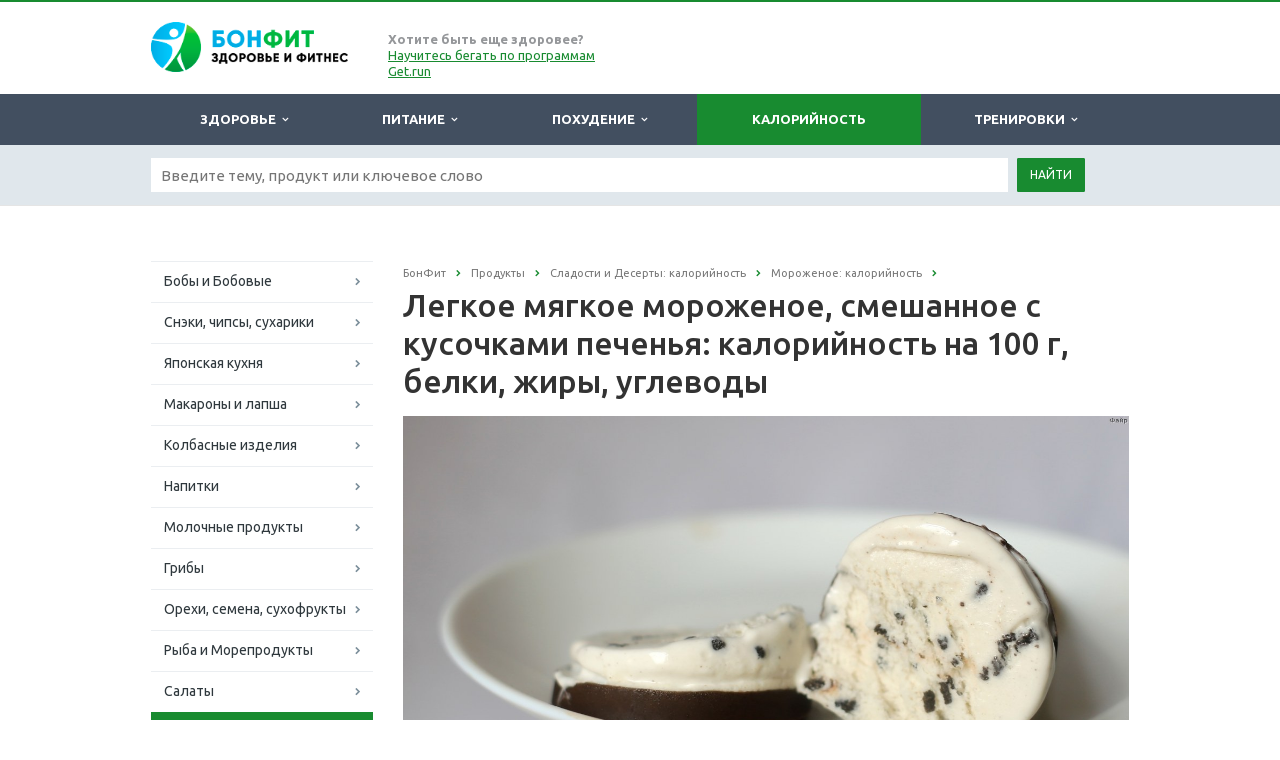

--- FILE ---
content_type: text/html; charset=windows-1251
request_url: https://bonfit.ru/kalorii/sladosti-i-deserty/morozhenoe/kalorii-legkoe-myagkoe-morozhenoe-smeshannoe-s-kusochkami-pechenya/
body_size: 17342
content:
<!DOCTYPE html>
<html class="  ">
	<head>
<!-- Google Tag Manager -->
<script>(function(w,d,s,l,i){w[l]=w[l]||[];w[l].push({'gtm.start':
new Date().getTime(),event:'gtm.js'});var f=d.getElementsByTagName(s)[0],
j=d.createElement(s),dl=l!='dataLayer'?'&l='+l:'';j.async=true;j.src=
'https://www.googletagmanager.com/gtm.js?id='+i+dl;f.parentNode.insertBefore(j,f);
})(window,document,'script','dataLayer','GTM-5HT8NLZ');</script>
<!-- End Google Tag Manager -->
						<title>Легкое мягкое мороженое, смешанное с кусочками печенья: калорийность на 100 грамм — 169 ККал. Белки, жиры, углеводы, химический состав.</title>
		<meta name="viewport" content="width=device-width, initial-scale=1.0">
		<meta name='wmail-verification' content='f9ae62f3b324b56256612e2ad824c529' />
		<meta name="google-site-verification" content="toOzUMy1r1f5zFNKOUXGa60FFpE8nJy9KReoWXfr1ig" />
<meta name="google-site-verification" content="KP1vKzoxjIlTwxjlTTv9BRLf9L98ObZ6HteFHT28auA" />
		<link href='https://fonts.googleapis.com/css?family=Open+Sans:300italic,400italic,600italic,700italic,800italic,400,300,600,700,800&subset=latin,cyrillic-ext' rel='stylesheet' type='text/css'>
		<link href='https://fonts.googleapis.com/css?family=Ubuntu:400,700italic,700,500italic,500,400italic,300,300italic&subset=latin,cyrillic-ext' rel='stylesheet' type='text/css'>
																<meta http-equiv="Content-Type" content="text/html; charset=windows-1251" />
<meta name="keywords" content="легкое мягкое мороженое, смешанное с кусочками печенья, калорийность легкое мягкое мороженое, смешанное с кусочками печенья, легкое мягкое мороженое, смешанное с кусочками печенья ккал, легкое мягкое мороженое, смешанное с кусочками печенья калорийность на 100 г, легкое мягкое мороженое, смешанное с кусочками печенья калорийность на 100 грамм, легкое мягкое мороженое, смешанное с кусочками печенья состав, легкое мягкое мороженое, смешанное с кусочками печенья описание, легкое мягкое мороженое, смешанное с кусочками печенья белки, легкое мягкое мороженое, смешанное с кусочками печенья жиры, легкое мягкое мороженое, смешанное с кусочками печенья углеводы" />
<meta name="description" content="Легкое мягкое мороженое, смешанное с кусочками печенья — калорийность: 169 ККал на 100 грамм. Химический состав легкое мягкое мороженое, смешанное с кусочками печенья: 3,97 г. белки, 5,66 г. жиры, 25,45 г. углеводы.  Описание, пищевая ценность и калькулятор БЖУ легкое мягкое мороженое, смешанное с кусочками печенья " />
<link href="/bitrix/js/main/core/css/core.css?14918996653963" type="text/css"  rel="stylesheet" />
<link href="/bitrix/js/main/core/css/core_popup.css?149189966538446" type="text/css"  rel="stylesheet" />
<link href="/bitrix/templates/aspro-scorp-bonfit/components/bitrix/catalog/product2/style.css?1491899626931" type="text/css"  rel="stylesheet" />
<link href="/bitrix/css/main/bootstrap.css?1491899668141622" type="text/css"  rel="stylesheet" />
<link href="/bitrix/templates/aspro-scorp-bonfit/components/bitrix/catalog/product2/bitrix/catalog.element/.default/style.css?149189962632567" type="text/css"  rel="stylesheet" />
<link href="/bitrix/templates/aspro-scorp-bonfit/css/bootstrap.css?1491899623114216" type="text/css"  data-template-style="true"  rel="stylesheet" />
<link href="/bitrix/templates/aspro-scorp-bonfit/css/fonts/font-awesome/css/font-awesome.min.css?149189962326711" type="text/css"  data-template-style="true"  rel="stylesheet" />
<link href="/bitrix/templates/aspro-scorp-bonfit/vendor/flexslider/flexslider.css?14918996236839" type="text/css"  data-template-style="true"  rel="stylesheet" />
<link href="/bitrix/templates/aspro-scorp-bonfit/css/jquery.fancybox.css?14918996234108" type="text/css"  data-template-style="true"  rel="stylesheet" />
<link href="/bitrix/templates/aspro-scorp-bonfit/css/theme-elements.css?14918996234145" type="text/css"  data-template-style="true"  rel="stylesheet" />
<link href="/bitrix/templates/aspro-scorp-bonfit/css/theme-responsive.css?14918996231617" type="text/css"  data-template-style="true"  rel="stylesheet" />
<link href="/bitrix/templates/.default/ajax/ajax.css?1491899620448" type="text/css"  data-template-style="true"  rel="stylesheet" />
<link href="/bitrix/templates/aspro-scorp-bonfit/styles.css?16898728669739" type="text/css"  data-template-style="true"  rel="stylesheet" />
<link href="/bitrix/templates/aspro-scorp-bonfit/template_styles.css?172925276891085" type="text/css"  data-template-style="true"  rel="stylesheet" />
<link href="/bitrix/templates/aspro-scorp-bonfit/css/responsive.css?149189962310982" type="text/css"  data-template-style="true"  rel="stylesheet" />
<link href="/bitrix/templates/aspro-scorp-bonfit/themes/13/colors.css?149189962410112" type="text/css"  data-template-style="true"  rel="stylesheet" />
<link href="/bitrix/templates/aspro-scorp-bonfit/css/custom.css?1674733449589" type="text/css"  data-template-style="true"  rel="stylesheet" />
<script type="text/javascript">if(!window.BX)window.BX={message:function(mess){if(typeof mess=='object') for(var i in mess) BX.message[i]=mess[i]; return true;}};</script>
<script type="text/javascript">(window.BX||top.BX).message({'JS_CORE_LOADING':'Загрузка...','JS_CORE_NO_DATA':'- Нет данных -','JS_CORE_WINDOW_CLOSE':'Закрыть','JS_CORE_WINDOW_EXPAND':'Развернуть','JS_CORE_WINDOW_NARROW':'Свернуть в окно','JS_CORE_WINDOW_SAVE':'Сохранить','JS_CORE_WINDOW_CANCEL':'Отменить','JS_CORE_WINDOW_CONTINUE':'Продолжить','JS_CORE_H':'ч','JS_CORE_M':'м','JS_CORE_S':'с','JSADM_AI_HIDE_EXTRA':'Скрыть лишние','JSADM_AI_ALL_NOTIF':'Показать все','JSADM_AUTH_REQ':'Требуется авторизация!','JS_CORE_WINDOW_AUTH':'Войти','JS_CORE_IMAGE_FULL':'Полный размер'});</script>
<script type="text/javascript">(window.BX||top.BX).message({'LANGUAGE_ID':'ru','FORMAT_DATE':'DD.MM.YYYY','FORMAT_DATETIME':'DD.MM.YYYY HH:MI:SS','COOKIE_PREFIX':'BITRIX_SM','SERVER_TZ_OFFSET':'10800','SITE_ID':'bn','SITE_DIR':'/','USER_ID':'','SERVER_TIME':'1768899548','USER_TZ_OFFSET':'0','USER_TZ_AUTO':'Y','bitrix_sessid':'2a72a9b01f8a4499447e4efa053766aa'});</script>


<script type="text/javascript" src="/bitrix/js/main/core/core.js?1491899665112395"></script>
<script type="text/javascript" src="/bitrix/js/main/jquery/jquery-1.8.3.min.js?149189966593636"></script>
<script type="text/javascript" src="/bitrix/js/main/core/core_fx.js?149189966516538"></script>
<script type="text/javascript" src="/bitrix/js/main/core/core_popup.js?149189966542190"></script>
<script type="text/javascript" src="/bitrix/js/main/ajax.js?149189966535509"></script>
<script type="text/javascript" src="/bitrix/js/main/core/core_ajax.js?149189966535454"></script>
<script type="text/javascript">
					(function () {
						"use strict";

						var counter = function ()
						{
							var cookie = (function (name) {
								var parts = ("; " + document.cookie).split("; " + name + "=");
								if (parts.length == 2) {
									try {return JSON.parse(decodeURIComponent(parts.pop().split(";").shift()));}
									catch (e) {}
								}
							})("BITRIX_CONVERSION_CONTEXT_bn");

							if (! cookie || cookie.EXPIRE < BX.message("SERVER_TIME"))
							{
								var request = new XMLHttpRequest();
								request.open("POST", "/bitrix/tools/conversion/ajax_counter.php", true);
								request.setRequestHeader("Content-type", "application/x-www-form-urlencoded");
								request.send(
									"SITE_ID="+encodeURIComponent("bn")+
									"&sessid="+encodeURIComponent(BX.bitrix_sessid())+
									"&HTTP_REFERER="+encodeURIComponent(document.referrer)
								);
							}
						};

						if (window.frameRequestStart === true)
							BX.addCustomEvent("onFrameDataReceived", counter);
						else
							BX.ready(counter);
					})();
				</script>
<script>BX.message({'JS_REQUIRED':'Заполните это поле!','JS_FORMAT':'Неверный формат!','JS_FILE_EXT':'Недопустимое расширение файла!','JS_PASSWORD_COPY':'Пароли не совпадают!','JS_PASSWORD_LENGTH':'Минимум 6 символов!','JS_ERROR':'Неверно заполнено поле!','JS_FILE_SIZE':'Максимальный размер 5мб!','JS_FILE_BUTTON_NAME':'Выберите файл','JS_FILE_DEFAULT':'Файл не найден','JS_DATE':'Некорректная дата!','S_CALLBACK':'Заказать звонок','ERROR_INCLUDE_MODULE_SCORP_TITLE':'Ошибка подключения модуля &laquo;Аспро: Корпоративный сайт современной компании&raquo;','ERROR_INCLUDE_MODULE_SCORP_TEXT':'Ошибка подключения модуля &laquo;Аспро: Корпоративный сайт современной компании&raquo;.<br />Пожалуйста установите модуль и повторите попытку','S_SERVICES':'Наши услуги','S_SERVICES_SHORT':'Услуги','S_TO_ALL_SERVICES':'Все услуги','S_CATALOG':'Каталог товаров','S_CATALOG_SHORT':'Каталог','S_TO_ALL_CATALOG':'Весь каталог','S_CATALOG_FAVORITES':'Наши товары','S_CATALOG_FAVORITES_SHORT':'Товары','S_NEWS':'Новости','S_TO_ALL_NEWS':'Все новости','S_COMPANY':'О компании','S_OTHER':'Прочее','S_CONTENT':'Контент'})</script>
<link rel="shortcut icon" href="/favicon.ico" type="image/x-icon" />
<link rel="apple-touch-icon" sizes="57x57" href="/bitrix/templates/aspro-scorp-bonfit/themes/13/images/favicon_57.png" />
<link rel="apple-touch-icon" sizes="72x72" href="/bitrix/templates/aspro-scorp-bonfit/themes/13/images/favicon_72.png" />
<style>.maxwidth-banner{max-width: auto;}</style>
<meta property="og:title" content="Легкое мягкое мороженое, смешанное с кусочками печенья: калорийность на 100 грамм — 169 ККал. Белки, жиры, углеводы, химический состав." />
<meta property="og:type" content="article" />
<meta property="og:image" content="/logo.png" />
<link rel="image_src" href="/logo.png"  />
<meta property="og:url" content="/kalorii/sladosti-i-deserty/morozhenoe/kalorii-legkoe-myagkoe-morozhenoe-smeshannoe-s-kusochkami-pechenya/" />
<meta property="og:description" content="Легкое мягкое мороженое, смешанное с кусочками печенья — калорийность: 169 ККал на 100 грамм. Химический состав легкое мягкое мороженое, смешанное с кусочками печенья: 3,97 г. белки, 5,66 г. жиры, 25,45 г. углеводы.  Описание, пищевая ценность и калькулятор БЖУ легкое мягкое мороженое, смешанное с кусочками печенья " />



<script type="text/javascript" src="/bitrix/templates/aspro-scorp-bonfit/js/jquery.actual.min.js?14918996231101"></script>
<script type="text/javascript" src="/bitrix/templates/aspro-scorp-bonfit/js/jquery.fancybox.js?149189962345891"></script>
<script type="text/javascript" src="/bitrix/templates/aspro-scorp-bonfit/js/blink.js?1491899623325"></script>
<script type="text/javascript" src="/bitrix/templates/aspro-scorp-bonfit/vendor/jquery.easing.js?14918996238097"></script>
<script type="text/javascript" src="/bitrix/templates/aspro-scorp-bonfit/vendor/jquery.appear.js?14918996233188"></script>
<script type="text/javascript" src="/bitrix/templates/aspro-scorp-bonfit/vendor/jquery.cookie.js?14918996232247"></script>
<script type="text/javascript" src="/bitrix/templates/aspro-scorp-bonfit/vendor/bootstrap.js?149189962327908"></script>
<script type="text/javascript" src="/bitrix/templates/aspro-scorp-bonfit/vendor/flexslider/jquery.flexslider-min.js?149189962321817"></script>
<script type="text/javascript" src="/bitrix/templates/aspro-scorp-bonfit/vendor/jquery.validate.min.js?149189962322254"></script>
<script type="text/javascript" src="/bitrix/templates/aspro-scorp-bonfit/js/jquery.uniform.min.js?14918996238308"></script>
<script type="text/javascript" src="/bitrix/templates/aspro-scorp-bonfit/js/jqModal.js?149189962311022"></script>
<script type="text/javascript" src="/bitrix/templates/aspro-scorp-bonfit/js/detectmobilebrowser.js?14918996232203"></script>
<script type="text/javascript" src="/bitrix/templates/aspro-scorp-bonfit/js/general.js?149189962335090"></script>
<script type="text/javascript" src="/bitrix/templates/aspro-scorp-bonfit/js/custom.js?149189962341"></script>
<script type="text/javascript" src="/bitrix/components/bitrix/search.title/script.js?14918996349371"></script>
<script type="text/javascript" src="/bitrix/templates/aspro-scorp-bonfit/js/jquery.inputmask.bundle.min.js?149189962363835"></script>
<script type="text/javascript" src="/bitrix/templates/aspro-scorp-bonfit/components/bitrix/catalog/product2/bitrix/catalog.element/.default/script.js?149189962671991"></script>
<script type="text/javascript">var _ba = _ba || []; _ba.push(["aid", "e5bb9e2ccd87545b0e70f14f9b2d3988"]); _ba.push(["host", "bonfit.ru"]); _ba.push(["ad[ct][item]", "[base64]"]);_ba.push(["ad[ct][user_id]", function() {return BX.message("USER_ID") ? BX.message("USER_ID") : 0;}]);_ba.push(["ad[ct][recommendation]", function() {var rcmId = "";var cookieValue = BX.getCookie("BITRIX_SM_RCM_PRODUCT_LOG");var productId = 14157;var cItems = [],cItem;if (cookieValue){cItems = cookieValue.split('.');}var i = cItems.length;while (i--){cItem = cItems[i].split('-');if (cItem[0] == productId){rcmId = cItem[1];break;}}return rcmId;}]);_ba.push(["ad[ct][v]", "2"]);(function() {var ba = document.createElement("script"); ba.type = "text/javascript"; ba.async = true;ba.src = (document.location.protocol == "https:" ? "https://" : "http://") + "bitrix.info/ba.js";var s = document.getElementsByTagName("script")[0];s.parentNode.insertBefore(ba, s);})();</script>


																
																				<script async src="//pagead2.googlesyndication.com/pagead/js/adsbygoogle.js"></script>
<script>
  (adsbygoogle = window.adsbygoogle || []).push({
    google_ad_client: "ca-pub-3061638091331474",
    enable_page_level_ads: true
  });
</script>
	</head>
	<body>

<!-- Google Tag Manager (noscript) -->
<noscript><!-- deleted by bitrix Antivirus --></noscript>
<!-- End Google Tag Manager (noscript) -->

<div id="fb-root"></div>
<script>(function(d, s, id) {
  var js, fjs = d.getElementsByTagName(s)[0];
  if (d.getElementById(id)) return;
  js = d.createElement(s); js.id = id;
  js.src = "//connect.facebook.net/ru_RU/sdk.js#xfbml=1&version=v2.8&appId=392848944129664";
  fjs.parentNode.insertBefore(js, fjs);
}(document, 'script', 'facebook-jssdk'));</script>

				<div id="panel"></div>
						<script type='text/javascript'>
		var arScorpOptions = ({
			'SITE_DIR' : '/',
			'SITE_ID' : 'bn',
			'SITE_TEMPLATE_PATH' : '/bitrix/templates/aspro-scorp-bonfit',
			'THEME' : ({
				'THEME_SWITCHER' : 'N',
				'BASE_COLOR' : '13',
				'BASE_COLOR_CUSTOM' : '#00901f',
				'TOP_MENU' : 'DARK',
				'TOP_MENU_FIXED' : 'N',
				'COLORED_LOGO' : 'Y',
				'SIDE_MENU' : 'LEFT',
				'SCROLLTOTOP_TYPE' : 'ROUND_COLOR',
				'SCROLLTOTOP_POSITION' : 'PADDING',
				'USE_CAPTCHA_FORM' : 'N',
				'PHONE_MASK' : '+7 (999) 999-99-99',
				'VALIDATE_PHONE_MASK' : '^[+][0-9] [(][0-9]{3}[)] [0-9]{3}[-][0-9]{2}[-][0-9]{2}$',
				'DATE_MASK' : 'd.m.y',
				'DATE_PLACEHOLDER' : 'ДД.ММ.ГГГГ',
				'VALIDATE_DATE_MASK' : '^[0-9]{1,2}\.[0-9]{1,2}\.[0-9]{4}$',
				'VALIDATE_FILE_EXT' : 'png|jpg|jpeg|gif|doc|docx|xls|xlsx|txt|pdf|odt|rtf',
				'SOCIAL_VK' : 'https://vk.com/bonfit',
				'SOCIAL_FACEBOOK' : 'https://www.facebook.com/mybonfit/',
				'SOCIAL_TWITTER' : '',
				'SOCIAL_YOUTUBE' : '',
				'SOCIAL_ODNOKLASSNIKI' : '',
				'SOCIAL_GOOGLEPLUS' : '',
				'BANNER_WIDTH' : 'AUTO',
				'TEASERS_INDEX' : 'PICTURES',
				'CATALOG_INDEX' : 'Y',
				'CATALOG_FAVORITES_INDEX' : 'Y',
				'BIGBANNER_ANIMATIONTYPE' : 'SLIDE_HORIZONTAL',
				'BIGBANNER_SLIDESSHOWSPEED' : '5000',
				'BIGBANNER_ANIMATIONSPEED' : '600',
				'PARTNERSBANNER_SLIDESSHOWSPEED' : '5000',
				'PARTNERSBANNER_ANIMATIONSPEED' : '600',
			})
		});
		</script>
																				<div class="body ">
			<div class="body_media"></div>
			<header class="topmenu-DARK">
				<div class="logo_and_menu-row">
					<div class="logo-row row">
						<div class="maxwidth-theme">
							<div class="col-md-3 col-sm-4">
								<div class="logo colored">
									<a href="/"><img src="/logo.png" alt="bonfit.ru" title="bonfit.ru" /></a>								</div>
							</div>
							<div class="col-md-9 col-sm-8 col-xs-12 no-padding">
								<div class="top-description col-md-4 hidden-sm hidden-xs">
									<b>Хотите быть еще здоровее?</b><br>
<a href="https://get.run/programs/?utm_source=bonfit&utm_medium=link&utm_campaign=22-10-header-all">Научитесь бегать по программам Get.run</a>								</div>
								<div class="top-callback col-md-8">
																		<button class="btn btn-responsive-nav visible-xs" data-toggle="collapse" data-target=".nav-main-collapse">
										<i class="fa fa-bars"></i>
									</button>
								</div>
							</div>
						</div>
					</div>					<div class="menu-row row">
						<div class="maxwidth-theme">
							<div class="col-md-12">
								<div class="nav-main-collapse collapse">
									<div class="menu-only">
										<nav class="mega-menu">
												<div class="table-menu hidden-xs">
		<table>
			<tr>
														<td class="dropdown ">
						<div class="wrap">
							<a class="dropdown-toggle" href="/health/" title="Здоровье">
								Здоровье																											&nbsp;<i class="fa fa-angle-down"></i>
																								</a>
																								<span class="tail"></span>
									<ul class="dropdown-menu">
																																<li class=" ">
												<a href="/health/otdykh-son/" title="Отдых, сон и восстановление">Отдых, сон и восстановление</a>
																							</li>
																																<li class=" ">
												<a href="/health/stress/" title="Стресс и борьба с ним">Стресс и борьба с ним</a>
																							</li>
																																<li class=" ">
												<a href="/health/vrednye-privychki/" title="Вредные привычки">Вредные привычки</a>
																							</li>
																																<li class=" ">
												<a href="/health/zdorovyy-obraz-zhizni/" title="Здоровый образ жизни">Здоровый образ жизни</a>
																							</li>
																																<li class=" ">
												<a href="/health/nauka-meditsina/" title="Наука и медицина">Наука и медицина</a>
																							</li>
																																<li class=" ">
												<a href="/health/massa-tela-imt/" title="Масса тела и ИМТ">Масса тела и ИМТ</a>
																							</li>
																																<li class=" ">
												<a href="/health/otsenka/" title="Оценка состояния здоровья человека">Оценка состояния здоровья человека</a>
																							</li>
																																<li class=" ">
												<a href="/health/genetika/" title="Генетика">Генетика</a>
																							</li>
																																<li class=" ">
												<a href="/health/metabolizm/" title="Метаболизм (обмен веществ)">Метаболизм (обмен веществ)</a>
																							</li>
																			</ul>
																					</div>
					</td>
														<td class="dropdown ">
						<div class="wrap">
							<a class="dropdown-toggle" href="/pitanie/" title="Питание">
								Питание																											&nbsp;<i class="fa fa-angle-down"></i>
																								</a>
																								<span class="tail"></span>
									<ul class="dropdown-menu">
																																<li class=" ">
												<a href="/pitanie/pravilnoe-pitanie/" title="Правильное и здоровое питание">Правильное и здоровое питание</a>
																							</li>
																																<li class=" ">
												<a href="/pitanie/nepravilnoe-pitanie/" title="Неправильное питание">Неправильное питание</a>
																							</li>
																																<li class=" ">
												<a href="/pitanie/vegetarianstvo/" title="Вегетарианство и веганство">Вегетарианство и веганство</a>
																							</li>
																																<li class=" ">
												<a href="/pitanie/belki-zhiry-uglevody/" title="Белки, жиры и углеводы">Белки, жиры и углеводы</a>
																							</li>
																																<li class=" ">
												<a href="/pitanie/vitaminy/" title="Витамины">Витамины</a>
																							</li>
																																<li class=" ">
												<a href="/pitanie/mikroelementy/" title="Макро и микроэлементы">Макро и микроэлементы</a>
																							</li>
																																<li class=" ">
												<a href="/pitanie/dobavki-e/" title="Пищевые добавки (Е-***)">Пищевые добавки (Е-***)</a>
																							</li>
																			</ul>
																					</div>
					</td>
														<td class="dropdown ">
						<div class="wrap">
							<a class="dropdown-toggle" href="/pohudenie/" title="Похудение">
								Похудение																											&nbsp;<i class="fa fa-angle-down"></i>
																								</a>
																								<span class="tail"></span>
									<ul class="dropdown-menu">
																																<li class=" ">
												<a href="/pohudenie/diety/" title="Диеты">Диеты</a>
																							</li>
																																<li class=" ">
												<a href="/pohudenie/problemnye-zony/" title="Похудение проблемных зон">Похудение проблемных зон</a>
																							</li>
																			</ul>
																					</div>
					</td>
														<td class="dropdown active">
						<div class="wrap">
							<a class="dropdown-toggle" href="/kalorii/" title="Калорийность">
								Калорийность															</a>
													</div>
					</td>
														<td class="dropdown ">
						<div class="wrap">
							<a class="dropdown-toggle" href="/trenirovki/" title="Тренировки">
								Тренировки																											&nbsp;<i class="fa fa-angle-down"></i>
																								</a>
																								<span class="tail"></span>
									<ul class="dropdown-menu">
																																<li class=" ">
												<a href="/trenirovki/kak-nakachat-myshtsy/" title="Как накачать мышцы?">Как накачать мышцы?</a>
																							</li>
																																<li class=" ">
												<a href="/trenirovki/beg/" title="Бег">Бег</a>
																							</li>
																																<li class=" ">
												<a href="/trenirovki/fitness/" title="Фитнес и силовой тренинг">Фитнес и силовой тренинг</a>
																							</li>
																																<li class=" ">
												<a href="/trenirovki/boevye-iskusstva/" title="Боевые искусства">Боевые искусства</a>
																							</li>
																																<li class=" ">
												<a href="/trenirovki/motivatsiya/" title="Мотивация в спорте">Мотивация в спорте</a>
																							</li>
																																<li class=" ">
												<a href="/trenirovki/sportivnye-travmy/" title="Спортивные травмы и болезни">Спортивные травмы и болезни</a>
																							</li>
																																<li class=" ">
												<a href="/trenirovki/sportivnoe-pitanie/" title="Спортивное питание">Спортивное питание</a>
																							</li>
																			</ul>
																					</div>
					</td>
								<td class="dropdown js-dropdown nosave" style="display:none;">
					<div class="wrap">
						<a class="dropdown-toggle more-items" href="#">
							<span>...</span>
						</a>
						<span class="tail"></span>
						<ul class="dropdown-menu"></ul>
					</div>
				</td>
				<!--td class="search-item nosave">
					<div class="wrap">
						<a href="#">
							<i class="fa fa-search"></i>
						</a>
					</div>
				</td-->
			</tr>
		</table>
	</div>
	<ul class="nav nav-pills responsive-menu visible-xs" id="mainMenu">
								<li class="dropdown ">
				<a class="dropdown-toggle" href="/health/" title="Здоровье">
					Здоровье											<i class="fa fa-angle-down"></i>
									</a>
									<ul class="dropdown-menu">
																				<li class=" ">
								<a href="/health/otdykh-son/" title="Отдых, сон и восстановление">
									Отдых, сон и восстановление																	</a>
															</li>
																				<li class=" ">
								<a href="/health/stress/" title="Стресс и борьба с ним">
									Стресс и борьба с ним																	</a>
															</li>
																				<li class=" ">
								<a href="/health/vrednye-privychki/" title="Вредные привычки">
									Вредные привычки																	</a>
															</li>
																				<li class=" ">
								<a href="/health/zdorovyy-obraz-zhizni/" title="Здоровый образ жизни">
									Здоровый образ жизни																	</a>
															</li>
																				<li class=" ">
								<a href="/health/nauka-meditsina/" title="Наука и медицина">
									Наука и медицина																	</a>
															</li>
																				<li class=" ">
								<a href="/health/massa-tela-imt/" title="Масса тела и ИМТ">
									Масса тела и ИМТ																	</a>
															</li>
																				<li class=" ">
								<a href="/health/otsenka/" title="Оценка состояния здоровья человека">
									Оценка состояния здоровья человека																	</a>
															</li>
																				<li class=" ">
								<a href="/health/genetika/" title="Генетика">
									Генетика																	</a>
															</li>
																				<li class=" ">
								<a href="/health/metabolizm/" title="Метаболизм (обмен веществ)">
									Метаболизм (обмен веществ)																	</a>
															</li>
											</ul>
							</li>
								<li class="dropdown ">
				<a class="dropdown-toggle" href="/pitanie/" title="Питание">
					Питание											<i class="fa fa-angle-down"></i>
									</a>
									<ul class="dropdown-menu">
																				<li class=" ">
								<a href="/pitanie/pravilnoe-pitanie/" title="Правильное и здоровое питание">
									Правильное и здоровое питание																	</a>
															</li>
																				<li class=" ">
								<a href="/pitanie/nepravilnoe-pitanie/" title="Неправильное питание">
									Неправильное питание																	</a>
															</li>
																				<li class=" ">
								<a href="/pitanie/vegetarianstvo/" title="Вегетарианство и веганство">
									Вегетарианство и веганство																	</a>
															</li>
																				<li class=" ">
								<a href="/pitanie/belki-zhiry-uglevody/" title="Белки, жиры и углеводы">
									Белки, жиры и углеводы																	</a>
															</li>
																				<li class=" ">
								<a href="/pitanie/vitaminy/" title="Витамины">
									Витамины																	</a>
															</li>
																				<li class=" ">
								<a href="/pitanie/mikroelementy/" title="Макро и микроэлементы">
									Макро и микроэлементы																	</a>
															</li>
																				<li class=" ">
								<a href="/pitanie/dobavki-e/" title="Пищевые добавки (Е-***)">
									Пищевые добавки (Е-***)																	</a>
															</li>
											</ul>
							</li>
								<li class="dropdown ">
				<a class="dropdown-toggle" href="/pohudenie/" title="Похудение">
					Похудение											<i class="fa fa-angle-down"></i>
									</a>
									<ul class="dropdown-menu">
																				<li class=" ">
								<a href="/pohudenie/diety/" title="Диеты">
									Диеты																	</a>
															</li>
																				<li class=" ">
								<a href="/pohudenie/problemnye-zony/" title="Похудение проблемных зон">
									Похудение проблемных зон																	</a>
															</li>
											</ul>
							</li>
								<li class=" active">
				<a class="" href="/kalorii/" title="Калорийность">
					Калорийность									</a>
							</li>
								<li class="dropdown ">
				<a class="dropdown-toggle" href="/trenirovki/" title="Тренировки">
					Тренировки											<i class="fa fa-angle-down"></i>
									</a>
									<ul class="dropdown-menu">
																				<li class=" ">
								<a href="/trenirovki/kak-nakachat-myshtsy/" title="Как накачать мышцы?">
									Как накачать мышцы?																	</a>
															</li>
																				<li class=" ">
								<a href="/trenirovki/beg/" title="Бег">
									Бег																	</a>
															</li>
																				<li class=" ">
								<a href="/trenirovki/fitness/" title="Фитнес и силовой тренинг">
									Фитнес и силовой тренинг																	</a>
															</li>
																				<li class=" ">
								<a href="/trenirovki/boevye-iskusstva/" title="Боевые искусства">
									Боевые искусства																	</a>
															</li>
																				<li class=" ">
								<a href="/trenirovki/motivatsiya/" title="Мотивация в спорте">
									Мотивация в спорте																	</a>
															</li>
																				<li class=" ">
								<a href="/trenirovki/sportivnye-travmy/" title="Спортивные травмы и болезни">
									Спортивные травмы и болезни																	</a>
															</li>
																				<li class=" ">
								<a href="/trenirovki/sportivnoe-pitanie/" title="Спортивное питание">
									Спортивное питание																	</a>
															</li>
											</ul>
							</li>
				<div class="search">
			<div class="search-input-div">
				<input class="search-input" type="text" autocomplete="off" maxlength="50" size="40" placeholder="Найти" value="" name="q">
			</div>
			<div class="search-button-div">
				<button class="btn btn-search btn-default" value="Найти" name="s" type="submit">Найти</button>
			</div>
		</div>
	</ul>
										</nav>
									</div>
								</div>
							</div>						</div>
						<style type="text/css">
.bx_searche .bx_image{width: 25px;	height: 25px;}
.bx_searche .bx_img_element{width: 45px;	height: 36px;}
.bx_searche .bx_item_block{min-height: 35px;line-height: 35px;
</style>
	<div class="search" id="title-search">
		<div class="maxwidth-theme">
			<div class="col-md-12">
				<form action="/search/">
					<div class="search-input-div">
						<input class="search-input" id="title-search-input" type="text" name="q" value="" placeholder="Введите тему, продукт или ключевое слово" size="40" maxlength="50" autocomplete="off" />
					</div>
					<div class="search-button-div">
						<button class="btn btn-search btn-default" type="submit" name="s" value="Найти">Найти</button>
						<!--span class="fa fa-close"></span-->
					</div>
				</form>
			</div>
		</div>
	</div>
<script type="text/javascript">
	var jsControl = new JCTitleSearch({
		//'WAIT_IMAGE': '/bitrix/themes/.default/images/wait.gif',
		'AJAX_PAGE' : '/kalorii/sladosti-i-deserty/morozhenoe/kalorii-legkoe-myagkoe-morozhenoe-smeshannoe-s-kusochkami-pechenya/',
		'CONTAINER_ID': 'title-search',
		'INPUT_ID': 'title-search-input',
		'MIN_QUERY_LEN': 2
	});
</script>					</div>				</div>
				<div class="line-row visible-xs"></div>
			</header>			
			<div role="main" class="main">
													<section class="page-top">
						<div class="row">
							<div class="maxwidth-theme">
								<div class="col-md-12">
																	</div>
							</div>
						</div>
					</section>
																
				<div class="container">
											<div class="row">
							<div class="maxwidth-theme">
																	<div class="col-md-3 col-sm-3 col-xs-4 left-menu-md">
										
										




























	<!--index-->
	<aside class="sidebar">
		<ul class="nav nav-list side-menu">
										
				<li class=" child">
					<a href="/kalorii/boby-i-bobovye/">Бобы и Бобовые</a>
																								</li>
										
				<li class=" child">
					<a href="/kalorii/sneki/">Снэки, чипсы, сухарики</a>
																								</li>
										
				<li class=" child">
					<a href="/kalorii/yaponskaya-kukhnya/">Японская кухня</a>
																								</li>
										
				<li class=" child">
					<a href="/kalorii/makarony-i-lapsha/">Макароны и лапша</a>
																								</li>
										
				<li class=" child">
					<a href="/kalorii/kolbasnye-izdeliya/">Колбасные изделия</a>
																								</li>
										
				<li class=" child">
					<a href="/kalorii/napitki/">Напитки</a>
																								</li>
										
				<li class=" child">
					<a href="/kalorii/molochnye-produkty/">Молочные продукты</a>
																								</li>
										
				<li class=" child">
					<a href="/kalorii/griby/">Грибы</a>
																								</li>
										
				<li class=" child">
					<a href="/kalorii/orekhi-semena-sukhofrukty/">Орехи, семена, сухофрукты</a>
																								</li>
										
				<li class=" child">
					<a href="/kalorii/ryba-i-moreprodukty/">Рыба и Морепродукты</a>
																								</li>
										
				<li class=" child">
					<a href="/kalorii/salaty/">Салаты</a>
																								</li>
										
				<li class="active child">
					<a href="/kalorii/sladosti-i-deserty/">Сладости и Десерты</a>
															
								<ul class="submenu">
											<li class="">
							<a href="/kalorii/sladosti-i-deserty/vafli/">Вафли</a>
																																</li>
																	<li class="">
							<a href="/kalorii/sladosti-i-deserty/keksy/">Кексы</a>
																																</li>
																	<li class="active">
							<a href="/kalorii/sladosti-i-deserty/morozhenoe/">Мороженое</a>
																																</li>
																	<li class="">
							<a href="/kalorii/sladosti-i-deserty/konfety/">Конфеты</a>
																																</li>
																	<li class="">
							<a href="/kalorii/sladosti-i-deserty/pechene/">Печенье</a>
																																</li>
																	<li class="">
							<a href="/kalorii/sladosti-i-deserty/ponchiki/">Пончики</a>
																																</li>
																	<li class="">
							<a href="/kalorii/sladosti-i-deserty/pudingi/">Пудинги</a>
																																</li>
																	<li class="">
							<a href="/kalorii/sladosti-i-deserty/shokolad/">Шоколад</a>
																																</li>
																	<li class="">
							<a href="/kalorii/sladosti-i-deserty/rulety/">Рулеты</a>
																																</li>
																	<li class="">
							<a href="/kalorii/sladosti-i-deserty/konditerskie-krema/">Кондитерские крема</a>
																																</li>
																	<li class="">
							<a href="/kalorii/sladosti-i-deserty/konditerskie-ukrasheniya-i-ingredienty/">Кондитерские украшения и ингредиенты</a>
																																</li>
																	<li class="">
							<a href="/kalorii/sladosti-i-deserty/torty/">Торты</a>
																																</li>
																	<li class="">
							<a href="/kalorii/sladosti-i-deserty/pirozhnye/">Пирожные</a>
																																</li>
																	<li class="">
							<a href="/kalorii/sladosti-i-deserty/varene/">Варенье</a>
																																</li>
																	<li class="">
							<a href="/kalorii/sladosti-i-deserty/dzhem/">Джем</a>
																																</li>
																	<li class="">
							<a href="/kalorii/sladosti-i-deserty/zhele/">Желе</a>
																																</li>
																	<li class="">
							<a href="/kalorii/sladosti-i-deserty/med/">Мед</a>
																																</li>
																	<li class="">
							<a href="/kalorii/sladosti-i-deserty/khalva/">Халва</a>
																																</li>
																	<li class="">
							<a href="/kalorii/sladosti-i-deserty/zefir-pastila/">Зефир, пастила</a>
																																</li>
																	<li class="">
							<a href="/kalorii/sladosti-i-deserty/sladkaya-pasta/">Сладкая паста</a>
																																</li>
																	<li class="">
							<a href="/kalorii/sladosti-i-deserty/marmelad/">Мармелад</a>
																																</li>
																	<li class="">
							<a href="/kalorii/sladosti-i-deserty/drugie-konditerskie-izdeliya/">Другие кондитерские изделия</a>
																																</li>
																	<li class="">
							<a href="/kalorii/sladosti-i-deserty/karamel/">Карамель</a>
																																</li>
																	<li class="">
							<a href="/kalorii/sladosti-i-deserty/natsionalnye-sladosti/">Национальные сладости</a>
																																</li>
																	<li class="">
							<a href="/kalorii/sladosti-i-deserty/kozinaki/">Козинаки</a>
																																</li>
																	<li class="">
							<a href="/kalorii/sladosti-i-deserty/povidlo/">Повидло</a>
																																</li>
																	<li class="">
							<a href="/kalorii/sladosti-i-deserty/pryaniki/">Пряники</a>
																																</li>
																	<li class="">
							<a href="/kalorii/sladosti-i-deserty/deserty-iz-fruktov-i-yagod/">Десерты из фруктов и ягод</a>
																																</li>
																	<li class="">
							<a href="/kalorii/sladosti-i-deserty/mussy/">Муссы</a>
																																</li>
																	<li class="">
							<a href="/kalorii/sladosti-i-deserty/deserty-iz-tvoroga/">Десерты из творога</a>
																																</li>
															</ul>
													</li>
										
				<li class=" child">
					<a href="/kalorii/sousy-spetsii-i-pripravy/">Соусы, специи и приправы</a>
																								</li>
										
				<li class=" child">
					<a href="/kalorii/supy/">Супы</a>
																								</li>
										
				<li class=" child">
					<a href="/kalorii/masla-i-zhiry/">Масла и жиры</a>
																								</li>
										
				<li class=" child">
					<a href="/kalorii/syr-i-tvorog/">Сыр и творог</a>
																								</li>
										
				<li class=" child">
					<a href="/kalorii/fastfud/">Фастфуд</a>
																								</li>
										
				<li class=" child">
					<a href="/kalorii/yaytsa/">Яйца</a>
																								</li>
										
				<li class=" child">
					<a href="/kalorii/muka-i-muchnye-izdeliya/">Мука и мучные изделия</a>
																								</li>
										
				<li class=" child">
					<a href="/kalorii/zakuski/">Закуски</a>
																								</li>
										
				<li class=" child">
					<a href="/kalorii/krupy-zlaki-i-kashi/">Крупы, злаки и каши</a>
																								</li>
										
				<li class=" child">
					<a href="/kalorii/myaso-i-myasnye-produkty/">Мясо и мясные продукты</a>
																								</li>
										
				<li class=" child">
					<a href="/kalorii/vtorye-blyuda/">Вторые блюда</a>
																								</li>
										
				<li class=" child">
					<a href="/kalorii/ovoshchi-i-zelen/">Овощи и зелень</a>
																								</li>
										
				<li class=" child">
					<a href="/kalorii/frukty-i-yagody/">Фрукты и ягоды</a>
																								</li>
										
				<li class=" child">
					<a href="/kalorii/spetsializirovannoe-pitanie/">Специализированное питание</a>
																								</li>
										
				<li class=" child">
					<a href="/kalorii/produkty-po-proizvoditelyam/">Продукты по производителям</a>
																								</li>
										
				<li class=" child">
					<a href="/kalorii/detskoe-pitanie/">Детское питание</a>
																								</li>
					</ul>
	</aside>
	<!--/index-->
										<div class="sidearea">
											<!--'start_frame_cache_1RrCSy'--><!-- Yandex.RTB R-A-222296-7 -->
<div id="yandex_rtb_R-A-222296-7"></div>
<script>window.yaContextCb.push(()=>{
	Ya.Context.AdvManager.render({
		"blockId": "R-A-222296-7",
		"renderTo": "yandex_rtb_R-A-222296-7"
	})
})
</script><!--'end_frame_cache_1RrCSy'-->
																						
											<!--
<div style="padding:0 7px 0 13px;color:#666666;">
 <i>«Здоровье — это единственное благо, которое каждый отнимает у себя сам»</i> <br>
	 © М.Мамчич<br>
 <br>
	 Мы научим вас&nbsp;быть здоровыми и счастливыми!
</div>
-->
 
<!-------------------------- GA ------------------------------->
<!-------------------------- /GA ------------------------------->

<a href="https://get.run/programs/?utm_source=bonfit&utm_medium=banner&utm_campaign=22-10-oleg"><img src="https://get.run/images/banner_pr_oleg_right.png" style="    max-width: 100%;"  alt="Научитесь бегать по беговым программам на 10 и 21 км" title="Научитесь бегать по беговым программам на 10 и 21 км"></a>


 <script type="text/javascript" src="//vk.com/js/api/openapi.js?139"></script> <!-------------------------- VK -------------------------------> <!-- VK Widget -->
<div id="vk_groups">
</div>
 <script type="text/javascript">
VK.Widgets.Group("vk_groups", {mode: 3, width: "220"}, 113523041);
</script> <!-------------------------- /VK -------------------------------> 
 <!-------------------------- GA -------------------------------> <script async src="//pagead2.googlesyndication.com/pagead/js/adsbygoogle.js"></script> <!-- Баннер в левой колонке --> <script>
(adsbygoogle = window.adsbygoogle || []).push({});
</script> <!-------------------------- /GA -------------------------------> <br>
										</div>
									</div>
									<div class="col-md-9 col-sm-9 col-xs-8 content-md">
								
										
											
									
								
										
											<ul class="breadcrumb"><li itemscope="" itemtype="http://data-vocabulary.org/Breadcrumb"><a href="/" title="БонФит" itemprop="url"><span itemprop="title">БонФит</span></a></li><li itemscope="" itemtype="http://data-vocabulary.org/Breadcrumb"><a href="/kalorii/" title="Продукты" itemprop="url"><span itemprop="title">Продукты</span></a></li><li itemscope="" itemtype="http://data-vocabulary.org/Breadcrumb"><a href="/kalorii/sladosti-i-deserty/" title="Сладости и Десерты: калорийность" itemprop="url"><span itemprop="title">Сладости и Десерты: калорийность</span></a></li><li itemscope="" itemtype="http://data-vocabulary.org/Breadcrumb"><a href="/kalorii/sladosti-i-deserty/morozhenoe/" title="Мороженое: калорийность" itemprop="url"><span itemprop="title">Мороженое: калорийность</span></a></li><li itemscope="" itemtype="http://data-vocabulary.org/Breadcrumb"><span itemprop="title"></span></li></ul>										<h1>Легкое мягкое мороженое, смешанное с кусочками печенья: калорийность на 100 г, белки, жиры, углеводы</h1>
								
																							<div class="row">
	<div class="col-xs-12">

		<img class="product_detail_picture" src="/upload/iblock/870/870dde7e209f1db257ce498b3a63825c.JPG" alt="Легкое мягкое мороженое, смешанное с кусочками печенья" />
	<div class="tabs">
			<div class="tab tab_first">
			<a href="#kalorii">Пищевая ценность</a>
		</div>
							<div class="tab">
				<a href="#calc">Калькулятор продукта</a>
			</div>
										<div class="tab">
				<a href="#elements">Макроэлементы</a>
			</div>
			
			<div class="tab tab_last">
		<a href="#vita">Витамины</a>
	</div>
	</div>
	<h2 id="kalorii">Калорийность и пищевая ценность Легкое мягкое мороженое, смешанное с кусочками печенья</h2>
	<p>Энергетическая ценность (калорийность) Легкое мягкое мороженое, смешанное с кусочками печенья составляет <b>169 ККал</b> на 100 грамм продукта (съедобной части). Соотношение белков, жиров и углеводов:</p>
		<table class="table table-bordered">
		<thead>	
			<th>Свойство</th>
			<th>Значение</th>
		</thead>
		<tbody>
								<tr>
						<td>Калорийность, кКал</td>
						<td>169</td>
					</tr>
										<tr>
						<td>Белки, гр</td>
						<td>3,97</td>
					</tr>
										<tr>
						<td>Углеводы, гр</td>
						<td>25,45</td>
					</tr>
										<tr>
						<td>Жиры, гр</td>
						<td>5,66</td>
					</tr>
							</tbody>
	</table>



<div class="row">
			<div class="maxwidth-theme">
				<div class="col-md-12">
											<!--'start_frame_cache_aicXL2'--><!-- Yandex.RTB R-A-222296-4 -->
<div id="yandex_rtb_R-A-222296-4"></div>
<script>window.yaContextCb.push(()=>{
	Ya.Context.AdvManager.render({
		"blockId": "R-A-222296-4",
		"renderTo": "yandex_rtb_R-A-222296-4"
	})
})
</script><!--'end_frame_cache_aicXL2'-->				</div>
			</div>
	</div>
	<h2 id="calc">Калькулятор продукта</h2>
	<p>Введите количество продукта "Легкое мягкое мороженое, смешанное с кусочками печенья" для подсчета его пищевой ценности</p>
		<div class="size_block">
		<input 
			data-kal-n="2000" 
			data-b-n="150" 
			data-g-n="44" 
			data-y-n="250" 
			
			data-kal="169" 
			data-b="3,97" 
			data-g="5,66" 
			data-y="25,45"   
			
			class="portion_size" 
			name="size" 
			value="100" 
		/>
		<div class="size_block_minus"></div>
		<div class="size_block_plus"></div>
	</div>
	<table class="table table-bordered">
		<thead>
			<tr>
				<th style="width: 90px;">Свойство
				</th>
				<th style="width: 90px;">Значение
				</th>
				<th colspan=2>% от нормы
				</th>
			</tr>
			
			
		</thead>
		<tbody>
								<tr>
						<td>Калорийность, кКал</td>
						<td class="value_kal_826" >169</td>
													<td class="value_procent_826" style="width: 90px;">
								8.45						</td>
						<td>
							<div class="progress">
								<div class="progress-bar progress-bar-primary progress-bar_826" data-appear-progress-animation="8.45%" style="overflow: hidden;">
									<span class="progress-bar-tooltip" style="opacity: 1;">8.45%</span>
								</div>
							</div>
						</td>
						
						
					</tr>
										<tr>
						<td>Белки, гр</td>
						<td class="value_kal_827" >3,97</td>
													<td class="value_procent_827" style="width: 90px;">
								2						</td>
						<td>
							<div class="progress">
								<div class="progress-bar progress-bar-primary progress-bar_827" data-appear-progress-animation="2%" style="overflow: hidden;">
									<span class="progress-bar-tooltip" style="opacity: 1;">2%</span>
								</div>
							</div>
						</td>
						
						
					</tr>
										<tr>
						<td>Углеводы, гр</td>
						<td class="value_kal_829" >25,45</td>
													<td class="value_procent_829" style="width: 90px;">
								10						</td>
						<td>
							<div class="progress">
								<div class="progress-bar progress-bar-primary progress-bar_829" data-appear-progress-animation="10%" style="overflow: hidden;">
									<span class="progress-bar-tooltip" style="opacity: 1;">10%</span>
								</div>
							</div>
						</td>
						
						
					</tr>
										<tr>
						<td>Жиры, гр</td>
						<td class="value_kal_828" >5,66</td>
													<td class="value_procent_828" style="width: 90px;">
								11.36						</td>
						<td>
							<div class="progress">
								<div class="progress-bar progress-bar-primary progress-bar_828" data-appear-progress-animation="11.36%" style="overflow: hidden;">
									<span class="progress-bar-tooltip" style="opacity: 1;">11.36%</span>
								</div>
							</div>
						</td>
						
						
					</tr>
							</tbody>
	</table>
		<h2 id="elements">Микро- и макроэлементы в Легкое мягкое мороженое, смешанное с кусочками печенья</h2>
	<p>Легкое мягкое мороженое, смешанное с кусочками печенья содержит следующие элементы: 
	Моно- и дисахариды, НЖК - Насыщенные жирные кислоты, Холестерин, Зола, Вода, Пищевые волокна, Натрий, Калий, Фосфор, Магний, Кальций, Медь, Марганец, Селен, Цинк, Железо.	
	</p>
	
	<table class="table table-bordered">
		<thead>	
			<th>Микро- и макроэлемент</th>
			<th>Значение</th>
		</thead>
		<tbody>
								<tr>
						<td>Моно- и дисахариды, г.</td>
						<td>21,19</td>
					</tr>
										<tr>
						<td>НЖК - Насыщенные жирные кислоты, г.</td>
						<td>2,754</td>
					</tr>
										<tr>
						<td>Холестерин, мг</td>
						<td>15</td>
					</tr>
										<tr>
						<td>Зола, г.</td>
						<td>0,92</td>
					</tr>
										<tr>
						<td>Вода, г.</td>
						<td>63,9</td>
					</tr>
										<tr>
						<td>Пищевые волокна, г.</td>
						<td>0,1</td>
					</tr>
										<tr>
						<td>Натрий, мг</td>
						<td>75</td>
					</tr>
										<tr>
						<td>Калий, мг</td>
						<td>198</td>
					</tr>
										<tr>
						<td>Фосфор, мг</td>
						<td>111</td>
					</tr>
										<tr>
						<td>Магний, мг</td>
						<td>14</td>
					</tr>
										<tr>
						<td>Кальций, мг</td>
						<td>129</td>
					</tr>
										<tr>
						<td>Медь, мкг</td>
						<td>30</td>
					</tr>
										<tr>
						<td>Марганец, мг</td>
						<td>0,042</td>
					</tr>
										<tr>
						<td>Селен, мкг</td>
						<td>4</td>
					</tr>
										<tr>
						<td>Цинк, мг</td>
						<td>0,5</td>
					</tr>
										<tr>
						<td>Железо, мг</td>
						<td>0,61</td>
					</tr>
							</tbody>
	</table>
<h2 id="vita">Витамины в Легкое мягкое мороженое, смешанное с кусочками печенья</h2>
<p>Легкое мягкое мороженое, смешанное с кусочками печенья содержит следующие витамины: 
Моно- и дисахариды, НЖК - Насыщенные жирные кислоты, Холестерин, Зола, Вода, Пищевые волокна, Натрий, Калий, Фосфор, Магний, Кальций, Медь, Марганец, Селен, Цинк, Железо.</p>
<table class="table table-bordered">
	<thead>	
		<th>Витамин</th>
		<th>Значение</th>
	</thead>
	<tbody>
						<tr>
					<td>Витамин B1 (тиамин), мг</td>
					<td>0,048</td>
				</tr>
								<tr>
					<td>Витамин B2 (рибофлавин), мг</td>
					<td>0,229</td>
				</tr>
								<tr>
					<td>Витамин B6 (пиридоксин), мг</td>
					<td>0,058</td>
				</tr>
								<tr>
					<td>Витамин B9 (фолиевая), мкг</td>
					<td>10</td>
				</tr>
								<tr>
					<td>Витамин C, мг</td>
					<td>0,8</td>
				</tr>
								<tr>
					<td>Витамин E (ТЭ), мг</td>
					<td>0,09</td>
				</tr>
								<tr>
					<td>Витамин К (филлохинон), мкг</td>
					<td>3,3</td>
				</tr>
								<tr>
					<td>Витамин PP (Ниациновый эквивалент), мг</td>
					<td>0,264</td>
				</tr>
								<tr>
					<td>Витамин B12 (кобаламины), мкг</td>
					<td>0,58</td>
				</tr>
								<tr>
					<td>Витамин A, мг</td>
					<td>0,025</td>
				</tr>
								<tr>
					<td>Холин, мг</td>
					<td>18,6</td>
				</tr>
								<tr>
					<td>Витамин A (РЭ), мкг</td>
					<td>26</td>
				</tr>
								<tr>
					<td>Бэта-каротин, мг</td>
					<td>0,005</td>
				</tr>
								<tr>
					<td>Витамин B5 (пантотеновая), мг</td>
					<td>0,722</td>
				</tr>
					</tbody>
</table>
<div class="row">
			<div class="maxwidth-theme">
				<div class="col-md-12">
											<!--'start_frame_cache_L66FmA'--><!-- Yandex.RTB R-A-222296-8 -->
<script>
window.yaContextCb.push(()=>{
	Ya.Context.AdvManager.render({
		"blockId": "R-A-222296-8",
		"type": "fullscreen",
		"platform": "touch"
	})
})
</script><!--'end_frame_cache_L66FmA'-->				</div>
			</div>
	</div>
<style>
        .comment-parent {
            padding: 5px 5px 5px 20px;
        }
    </style>

<div id="hypercomments_widget"></div>
<script type="text/javascript">
_hcwp = window._hcwp || [];
_hcwp.push({widget:"Stream", widget_id: 87037});
(function() {
if("HC_LOAD_INIT" in window)return;
HC_LOAD_INIT = true;
var lang = (navigator.language || navigator.systemLanguage || navigator.userLanguage || "en").substr(0, 2).toLowerCase();
var hcc = document.createElement("script"); hcc.type = "text/javascript"; hcc.async = true;
hcc.src = ("https:" == document.location.protocol ? "https" : "http")+"://w.hypercomments.com/widget/hc/87037/"+lang+"/widget.js";
var s = document.getElementsByTagName("script")[0];
s.parentNode.insertBefore(hcc, s.nextSibling);
})();
</script>

<!--noindex-->


<div class="get-banner"><a href="https://get.run/programs/?utm_source=bonfit&utm_medium=banner&utm_campaign=22-12-element-d" target="_blank"><img src="/bitrix/images/banner_pr_horizontal.png" alt="Get.run" title="Get.run"></a></div>
<h3 class="kal-h3">Калорийность и химический состав других продуктов</h3>


1
			<table class="table table-bordered">
			<thead>
				<tr>
					<th></th>
					<th>Продукт</th>
					<th>ККал</th>
					<th>Белки, г</th>
					<th>Жиры, г</th>
					<th>Угл, г</th>
				</tr>
			</thead>
			<tbody>
				
							<tr>
					<td>
													<img style="width: 50px;" src="/upload/iblock/26a/26a44e522a10a198b10601d0e243ec28.jpg"> 
											</td>
					<td style="width: 400px;">
						<a href="/kalorii/sladosti-i-deserty/morozhenoe/kalorii-morozhenoe-konus/">Мороженое Конус</a>
					</td>
					<td>218</td>
					<td>3,92</td>
					<td>10,14</td>
					<td>29,26</td>
					
				</tr>
							
			
							<tr>
					<td>
													<img style="width: 50px;" src="/upload/iblock/476/4769cd734e115c8802a6c00de1d9440a.jpg"> 
											</td>
					<td style="width: 400px;">
						<a href="/kalorii/sladosti-i-deserty/morozhenoe/kalorii-shokoladnoe-morozhenoe-konus/">Шоколадное Мороженое Конус</a>
					</td>
					<td>222</td>
					<td>4,07</td>
					<td>9,52</td>
					<td>31,76</td>
					
				</tr>
							
			
							<tr>
					<td>
													<img style="width: 50px;" src="/upload/iblock/8d6/8d6725d5ca7e394b9a35e04c01d561df.png"> 
											</td>
					<td style="width: 400px;">
						<a href="/kalorii/sladosti-i-deserty/morozhenoe/kalorii-legkoe-morozhenoe-konus/">Легкое Мороженое Конус</a>
					</td>
					<td>156</td>
					<td>4,88</td>
					<td>3,14</td>
					<td>28,06</td>
					
				</tr>
							
			
							<tr>
					<td>
													<img style="width: 50px;" src="/upload/iblock/b51/b518f4c519f0f6118f5117c07ceea706.jpg"> 
											</td>
					<td style="width: 400px;">
						<a href="/kalorii/sladosti-i-deserty/morozhenoe/kalorii-morozhenoe-konus-pokrytoe-shokoladom/">Мороженое Конус Покрытое Шоколадом</a>
					</td>
					<td>244</td>
					<td>4,08</td>
					<td>11,25</td>
					<td>34,4</td>
					
				</tr>
							
			
							<tr>
					<td>
													<img style="width: 50px;" src="/upload/iblock/97f/97f52a444caf3ea3086ef8fb8670a9bb.jpg"> 
											</td>
					<td style="width: 400px;">
						<a href="/kalorii/sladosti-i-deserty/morozhenoe/kalorii-morozhenoe/">Мороженое</a>
					</td>
					<td>201</td>
					<td>3,52</td>
					<td>10,72</td>
					<td>24,4</td>
					
				</tr>
							
			
							<tr>
					<td>
													<img style="width: 50px;" src="/upload/iblock/66a/66a96c22a6b3a6478b095a92f650c94e.jpg"> 
											</td>
					<td style="width: 400px;">
						<a href="/kalorii/sladosti-i-deserty/morozhenoe/kalorii-vanilnoe-morozhenoe/">Ванильное Мороженое</a>
					</td>
					<td>201</td>
					<td>3,5</td>
					<td>11</td>
					<td>23,6</td>
					
				</tr>
							
			
							<tr>
					<td>
													<img style="width: 50px;" src="/upload/iblock/bc8/bc8e8f496f22ef9aed13b80c8718e8e5.jpg"> 
											</td>
					<td style="width: 400px;">
						<a href="/kalorii/sladosti-i-deserty/morozhenoe/kalorii-klubnichnoe-morozhenoe/">Клубничное Мороженое</a>
					</td>
					<td>192</td>
					<td>3,2</td>
					<td>8,4</td>
					<td>27,6</td>
					
				</tr>
							
			
							<tr>
					<td>
													<img style="width: 50px;" src="/upload/iblock/373/37312c56c4dcb49f07a9c87d7035eeb6.jpg"> 
											</td>
					<td style="width: 400px;">
						<a href="/kalorii/sladosti-i-deserty/morozhenoe/kalorii-legkoe-vanilnoe-morozhenoe/">Легкое Ванильное Мороженое</a>
					</td>
					<td>165</td>
					<td>4,78</td>
					<td>4,83</td>
					<td>25,8</td>
					
				</tr>
							
			
							<tr>
					<td>
													<img style="width: 50px;" src="/upload/iblock/a06/a06ee498b9772a3e0e89bc99c8c5d729.png"> 
											</td>
					<td style="width: 400px;">
						<a href="/kalorii/sladosti-i-deserty/morozhenoe/kalorii-nasyshchennoe-shokoladnoe-morozhenoe/">Насыщенное Шоколадное Мороженое</a>
					</td>
					<td>255</td>
					<td>4,72</td>
					<td>16,98</td>
					<td>20,75</td>
					
				</tr>
							
			
							<tr>
					<td>
													<img style="width: 50px;" src="/upload/iblock/c59/c59060eccfb682b5c54c0ebffb2c4778.jpg"> 
											</td>
					<td style="width: 400px;">
						<a href="/kalorii/sladosti-i-deserty/morozhenoe/kalorii-ledyanoe-morozhenoe/">Ледяное Мороженое</a>
					</td>
					<td>79</td>
					<td>0</td>
					<td>0,24</td>
					<td>19,23</td>
					
				</tr>
							
			
							<tr>
					<td>
													<img style="width: 50px;" src="/upload/iblock/707/707572c2aa9e2c7f5212c6f7150b84e7.jpg"> 
											</td>
					<td style="width: 400px;">
						<a href="/kalorii/sladosti-i-deserty/morozhenoe/kalorii-eskimo/">Эскимо</a>
					</td>
					<td>81</td>
					<td>0</td>
					<td>0,24</td>
					<td>19,68</td>
					
				</tr>
							
			
							<tr>
					<td>
													<img style="width: 50px;" src="/upload/iblock/44b/44b7259cf78fb27a55e3a2e21615aa02.jpg"> 
											</td>
					<td style="width: 400px;">
						<a href="/kalorii/sladosti-i-deserty/morozhenoe/kalorii-eskimo-bez-sakhara/">Эскимо (без Сахара)</a>
					</td>
					<td>21</td>
					<td>0</td>
					<td>0</td>
					<td>5,14</td>
					
				</tr>
							
			
							<tr>
					<td>
													<img style="width: 50px;" src="/upload/iblock/fc2/fc2248ca77c23e48505eb209cbc99388.jpg"> 
											</td>
					<td style="width: 400px;">
						<a href="/kalorii/sladosti-i-deserty/morozhenoe/kalorii-zamorozhennoe-morozhnoe-na-vodyanoy-osnove/">Замороженное Морожное на Водяной Основе</a>
					</td>
					<td>79</td>
					<td>0</td>
					<td>0,24</td>
					<td>19,23</td>
					
				</tr>
							
			
							<tr>
					<td>
													<img style="width: 50px;" src="/upload/iblock/f92/f9231c76d553cc4aa8d3e40cb237b7b5.jpg"> 
											</td>
					<td style="width: 400px;">
						<a href="/kalorii/sladosti-i-deserty/morozhenoe/kalorii-morozhenoe-myagkoe/">Мороженое (Мягкое)</a>
					</td>
					<td>222</td>
					<td>4,1</td>
					<td>13</td>
					<td>22,2</td>
					
				</tr>
							
			
							<tr>
					<td>
													<img style="width: 50px;" src="/upload/iblock/6e2/6e25be1b08653bb0b922752ef6fe2a4c.jpg"> 
											</td>
					<td style="width: 400px;">
						<a href="/kalorii/sladosti-i-deserty/morozhenoe/kalorii-shokoladnoe-morozhenoe-myagkoe/">Шоколадное Мороженое (Мягкое)</a>
					</td>
					<td>205</td>
					<td>3,7</td>
					<td>9,67</td>
					<td>27,87</td>
					
				</tr>
							
			
							<tr>
					<td>
													<img style="width: 50px;" src="/upload/iblock/1b4/1b45cca436e23adaa6c5ea0aeb736240.png"> 
											</td>
					<td style="width: 400px;">
						<a href="/kalorii/sladosti-i-deserty/morozhenoe/kalorii-legkoe-vanilnoe-morozhenoe-myagkoe/">Легкое Ванильное Мороженое (Мягкое)</a>
					</td>
					<td>126</td>
					<td>4,9</td>
					<td>2,6</td>
					<td>21,8</td>
					
				</tr>
							
			
							<tr>
					<td>
													<img style="width: 50px;" src="/upload/iblock/a89/a8924c5dfd1266187c2bcecfc7e932d4.jpg"> 
											</td>
					<td style="width: 400px;">
						<a href="/kalorii/sladosti-i-deserty/morozhenoe/kalorii-tsitrusovyy-sorbet-s-fruktovym-vkusom/">Цитрусовый Сорбет с Фруктовым Вкусом</a>
					</td>
					<td>95</td>
					<td>0,5</td>
					<td>0</td>
					<td>23,17</td>
					
				</tr>
							
			
							<tr>
					<td>
													<img style="width: 50px;" src="/upload/iblock/d92/d927b3f48344989db80ab8c90732247d.jpg"> 
											</td>
					<td style="width: 400px;">
						<a href="/kalorii/sladosti-i-deserty/morozhenoe/kalorii-morozhenoe-plombir/">Мороженое пломбир</a>
					</td>
					<td>232</td>
					<td>3,7</td>
					<td>15</td>
					<td>20,4</td>
					
				</tr>
							
			
							<tr>
					<td>
													<img style="width: 50px;" src="/upload/iblock/df6/df67188dcc378b482484c04d34063c02.png"> 
											</td>
					<td style="width: 400px;">
						<a href="/kalorii/sladosti-i-deserty/morozhenoe/kalorii-slivochnoe-morozhenoe/">Сливочное мороженое</a>
					</td>
					<td>183</td>
					<td>3,7</td>
					<td>10</td>
					<td>19,4</td>
					
				</tr>
							
			
							<tr>
					<td>
													<img style="width: 50px;" src="/upload/iblock/643/643444d5538e91c535ec154c378085c6.png"> 
											</td>
					<td style="width: 400px;">
						<a href="/kalorii/sladosti-i-deserty/morozhenoe/kalorii-morozhenoe-eskimo/">Мороженое эскимо</a>
					</td>
					<td>270</td>
					<td>3,5</td>
					<td>20</td>
					<td>19,6</td>
					
				</tr>
							
			
							<tr>
					<td>
													<img style="width: 50px;" src="/upload/iblock/dfc/dfc86e0cb1889d37c94c4d02195c4536.png"> 
											</td>
					<td style="width: 400px;">
						<a href="/kalorii/sladosti-i-deserty/morozhenoe/kalorii-morozhenoe-sorbet/">Мороженое сорбет</a>
					</td>
					<td>101,5</td>
					<td>0,47</td>
					<td>0,035</td>
					<td>24,93</td>
					
				</tr>
							
			
							<tr>
					<td>
													<img style="width: 50px;" src="/upload/iblock/449/44988eb44485cd846ecbe531384a42e3.png"> 
											</td>
					<td style="width: 400px;">
						<a href="/kalorii/sladosti-i-deserty/morozhenoe/kalorii-morozhenoe-krem-bryule/">Мороженое крем-брюле</a>
					</td>
					<td>138</td>
					<td>3,7</td>
					<td>3,5</td>
					<td>22,9</td>
					
				</tr>
							
			
							<tr>
					<td>
													<img style="width: 50px;" src="/upload/iblock/c84/c84fb51c8bdf9c0a48fb9af78491f135.jpg"> 
											</td>
					<td style="width: 400px;">
						<a href="/kalorii/sladosti-i-deserty/morozhenoe/kalorii-shokoladnoe-morozhenoe/">Шоколадное мороженое</a>
					</td>
					<td>231</td>
					<td>3,6</td>
					<td>15</td>
					<td>20,4</td>
					
				</tr>
							
			
							<tr>
					<td>
													<img style="width: 50px;" src="/upload/iblock/eaf/eaf72facdae4f9b3f71f265d17db9cc8.png"> 
											</td>
					<td style="width: 400px;">
						<a href="/kalorii/sladosti-i-deserty/morozhenoe/kalorii-morozhenoe-fruktovyy-led/">Мороженое фруктовый лед</a>
					</td>
					<td>112</td>
					<td>1,8</td>
					<td>1,9</td>
					<td>8,1</td>
					
				</tr>
							
			
							<tr>
					<td>
													<img style="width: 50px;" src="/upload/iblock/40c/40cd7092e5e5be14c271650a77a81de6.jpg"> 
											</td>
					<td style="width: 400px;">
						<a href="/kalorii/sladosti-i-deserty/morozhenoe/kalorii-morozhenoe-molochnoe/">Мороженое молочное</a>
					</td>
					<td>126</td>
					<td>3,2</td>
					<td>3,5</td>
					<td>21,3</td>
					
				</tr>
							
			
							<tr>
					<td>
													<img style="width: 50px;" src="/upload/iblock/2b6/2b613ef371537ca26959860bb30c9928.jpg"> 
											</td>
					<td style="width: 400px;">
						<a href="/kalorii/sladosti-i-deserty/morozhenoe/kalorii-morozhenoe-molochnoe-klubnichnoe/">Мороженое молочное клубничное</a>
					</td>
					<td>123</td>
					<td>3,8</td>
					<td>2,8</td>
					<td>22,2</td>
					
				</tr>
							
			
							<tr>
					<td>
													<img style="width: 50px;" src="/upload/iblock/29f/29fa554243bee38b7f8b57767b3b4b01.png"> 
											</td>
					<td style="width: 400px;">
						<a href="/kalorii/sladosti-i-deserty/morozhenoe/kalorii-morozhenoe-molochnoe-krem-bryule/">Мороженое молочное крем-брюле</a>
					</td>
					<td>134</td>
					<td>3,5</td>
					<td>3,5</td>
					<td>23,1</td>
					
				</tr>
							
			
							<tr>
					<td>
													<img style="width: 50px;" src="/upload/iblock/2f5/2f5f670cb4e3ead115866f33a288164b.jpg"> 
											</td>
					<td style="width: 400px;">
						<a href="/kalorii/sladosti-i-deserty/morozhenoe/kalorii-morozhenoe-molochnoe-orekhovoe/">Мороженое молочное ореховое</a>
					</td>
					<td>157</td>
					<td>5,4</td>
					<td>6,5</td>
					<td>20,1</td>
					
				</tr>
							
			
							<tr>
					<td>
													<img style="width: 50px;" src="/upload/iblock/947/947a563d56177a1ba7d03188c35c4afb.jpg"> 
											</td>
					<td style="width: 400px;">
						<a href="/kalorii/sladosti-i-deserty/morozhenoe/kalorii-morozhenoe-molochnoe-shokoladnoe/">Мороженое молочное шоколадное</a>
					</td>
					<td>138</td>
					<td>4,2</td>
					<td>3,5</td>
					<td>23</td>
					
				</tr>
							
			
							<tr>
					<td>
													<img style="width: 50px;" src="/upload/iblock/62d/62d97be39cfda38d852da04dd00850b0.jpg"> 
											</td>
					<td style="width: 400px;">
						<a href="/kalorii/sladosti-i-deserty/morozhenoe/kalorii-morozhenoe-plombir-krem-bryule/">Мороженое пломбир крем-брюле</a>
					</td>
					<td>235</td>
					<td>3</td>
					<td>15</td>
					<td>23</td>
					
				</tr>
							
			
							<tr>
					<td>
													<img style="width: 50px;" src="/upload/iblock/365/365f7f9fe74ab42d285704cc38706954.png"> 
											</td>
					<td style="width: 400px;">
						<a href="/kalorii/sladosti-i-deserty/morozhenoe/kalorii-morozhenoe-plombir-orekhovyy/">Мороженое пломбир ореховый</a>
					</td>
					<td>259</td>
					<td>5,2</td>
					<td>18</td>
					<td>19,9</td>
					
				</tr>
							
			
							<tr>
					<td>
													<img style="width: 50px;" src="/upload/iblock/bea/bea687745bee0ffc10c5df573a8b8784.jpg"> 
											</td>
					<td style="width: 400px;">
						<a href="/kalorii/sladosti-i-deserty/morozhenoe/kalorii-morozhenoe-plombir-shokoladnyy/">Мороженое пломбир шоколадный</a>
					</td>
					<td>236</td>
					<td>3,6</td>
					<td>15</td>
					<td>22,3</td>
					
				</tr>
							
			
							<tr>
					<td>
													<img style="width: 50px;" src="/upload/iblock/e8e/e8ec85d6c327a3497f754696d0630b8b.jpg"> 
											</td>
					<td style="width: 400px;">
						<a href="/kalorii/sladosti-i-deserty/morozhenoe/kalorii-morozhenoe-slivochnoe/">Мороженое сливочное</a>
					</td>
					<td>179</td>
					<td>3,3</td>
					<td>10</td>
					<td>19,8</td>
					
				</tr>
							
			
							<tr>
					<td>
													<img style="width: 50px;" src="/upload/iblock/b19/b19c16c65986726bc2768da30d6a1442.jpg"> 
											</td>
					<td style="width: 400px;">
						<a href="/kalorii/sladosti-i-deserty/morozhenoe/kalorii-morozhenoe-slivochnoe-klubnichnoe/">Мороженое сливочное клубничное</a>
					</td>
					<td>165</td>
					<td>3,8</td>
					<td>8</td>
					<td>20,9</td>
					
				</tr>
							
			
							<tr>
					<td>
													<img style="width: 50px;" src="/upload/iblock/8f3/8f3ac5214ba83ef879974add6c44904d.gif"> 
											</td>
					<td style="width: 400px;">
						<a href="/kalorii/sladosti-i-deserty/morozhenoe/kalorii-morozhenoe-slivochnoe-krem-bryule/">Мороженое сливочное крем-брюле</a>
					</td>
					<td>186</td>
					<td>3,5</td>
					<td>10</td>
					<td>21,6</td>
					
				</tr>
							
			
							<tr>
					<td>
													<img style="width: 50px;" src="/upload/iblock/c5c/c5cbe1408d4938b01edad8756a9b7554.jpg"> 
											</td>
					<td style="width: 400px;">
						<a href="/kalorii/sladosti-i-deserty/morozhenoe/kalorii-morozhenoe-slivochnoe-orekhovoe/">Мороженое сливочное ореховое</a>
					</td>
					<td>210</td>
					<td>5,5</td>
					<td>13</td>
					<td>18,6</td>
					
				</tr>
							
			
							<tr>
					<td>
													<img style="width: 50px;" src="/upload/iblock/327/327bca6eaead6ff9aba9a501f68bc88d.jpg"> 
											</td>
					<td style="width: 400px;">
						<a href="/kalorii/sladosti-i-deserty/morozhenoe/kalorii-morozhenoe-slivochnoe-shokoladnoe/">Мороженое сливочное шоколадное</a>
					</td>
					<td>188</td>
					<td>3,5</td>
					<td>10</td>
					<td>21,5</td>
					
				</tr>
							
			
							<tr>
					<td>
													<img style="width: 50px;" src="/upload/iblock/f26/f26b12a096b5e4b26c74a4557d7698cc.jpg"> 
											</td>
					<td style="width: 400px;">
						<a href="/kalorii/sladosti-i-deserty/morozhenoe/kalorii-legkoe-myagkoe-morozhenoe-smeshannoe-s-konfetami-iz-molochnogo-shokolada/">Легкое мягкое мороженое, смешанное с конфетами из молочного шоколада</a>
					</td>
					<td>182</td>
					<td>4,02</td>
					<td>6,46</td>
					<td>26,62</td>
					
				</tr>
							
			
							<tr>
					<td>
													<img style="width: 50px;" src="/upload/iblock/870/870dde7e209f1db257ce498b3a63825c.JPG"> 
											</td>
					<td style="width: 400px;">
						<a href="/kalorii/sladosti-i-deserty/morozhenoe/kalorii-legkoe-myagkoe-morozhenoe-smeshannoe-s-kusochkami-pechenya/">Легкое мягкое мороженое, смешанное с кусочками печенья</a>
					</td>
					<td>169</td>
					<td>3,97</td>
					<td>5,66</td>
					<td>25,45</td>
					
				</tr>
							
			
							<tr>
					<td>
													<img style="width: 50px;" src="/upload/iblock/e0b/e0b09e5ebe4c12de5a58ba668824ae89.jpg"> 
											</td>
					<td style="width: 400px;">
						<a href="/kalorii/sladosti-i-deserty/morozhenoe/kalorii-fast-fud-myagkoe-vanilnoe-molochnoe-morozhenoe-v-rozhke/">Фаст-фуд, мягкое ванильное молочное мороженое в рожке</a>
					</td>
					<td>159</td>
					<td>3,78</td>
					<td>5,94</td>
					<td>23,31</td>
					
				</tr>
							
			
							<tr>
					<td>
													<img style="width: 50px;" src="/upload/iblock/f19/f192484a253190347263a60d79b9e628.jpg"> 
											</td>
					<td style="width: 400px;">
						<a href="/kalorii/sladosti-i-deserty/morozhenoe/kalorii-fast-fud-plombir-s-goryachey-pomadkoy/">Фаст-фуд, пломбир с горячей помадкой</a>
					</td>
					<td>180</td>
					<td>3,57</td>
					<td>5,46</td>
					<td>30,17</td>
					
				</tr>
							
			
							<tr>
					<td>
													<img style="width: 50px;" src="/upload/iblock/99e/99e0fb38bdcc5f78235c2c1ecafed0ba.jpg"> 
											</td>
					<td style="width: 400px;">
						<a href="/kalorii/sladosti-i-deserty/morozhenoe/kalorii-fast-fud-plombir-s-karamelyu/">Фаст-фуд, пломбир с карамелью</a>
					</td>
					<td>196</td>
					<td>4,71</td>
					<td>5,98</td>
					<td>31,81</td>
					
				</tr>
							
			
							<tr>
					<td>
													<img style="width: 50px;" src="/upload/iblock/8a2/8a2788ddac3fde5dce473e0cd83c8e54.png"> 
											</td>
					<td style="width: 400px;">
						<a href="/kalorii/sladosti-i-deserty/morozhenoe/kalorii-fast-fud-plombir-s-klubnikoy/">Фаст-фуд, пломбир с клубникой</a>
					</td>
					<td>175</td>
					<td>4,09</td>
					<td>5,13</td>
					<td>29,18</td>
					
				</tr>
							
			
							<tr>
					<td>
													<img style="width: 50px;" src="/upload/iblock/e06/e06e81bc9bc48b781c929a26ec81220a.jpg"> 
											</td>
					<td style="width: 400px;">
						<a href="/kalorii/sladosti-i-deserty/morozhenoe/kalorii-morozhenoe-syurpriz/">Мороженое &quot;Сюрприз&quot;</a>
					</td>
					<td>194,3</td>
					<td>3,6</td>
					<td>6,3</td>
					<td>32,7</td>
					
				</tr>
							
			
							<tr>
					<td>
													<img style="width: 50px;" src="/upload/iblock/c23/c23b4bee432be38584290d89e9b794c0.jpg"> 
											</td>
					<td style="width: 400px;">
						<a href="/kalorii/sladosti-i-deserty/morozhenoe/kalorii-morozhenoe-s-plodami-ili-yagodami-konservirovannymi/">Мороженое с плодами или ягодами консервированными</a>
					</td>
					<td>222,9</td>
					<td>4,5</td>
					<td>15,5</td>
					<td>17,5</td>
					
				</tr>
							
			
							<tr>
					<td>
													<img style="width: 50px;" src="/upload/iblock/2cb/2cbba4a10604720ffbb178973b28ba0d.jpg"> 
											</td>
					<td style="width: 400px;">
						<a href="/kalorii/sladosti-i-deserty/morozhenoe/kalorii-morozhenie-leningradskoe/">Морожение &quot;ленинградское&quot;</a>
					</td>
					<td>124,2</td>
					<td>3,2</td>
					<td>3,5</td>
					<td>21,3</td>
					
				</tr>
							
			
							<tr>
					<td>
													<img style="width: 50px;" src="/upload/iblock/1a1/1a15a1d53f8a30da251a973601048a66.jpg"> 
											</td>
					<td style="width: 400px;">
						<a href="/kalorii/sladosti-i-deserty/morozhenoe/kalorii-morozhenie-molochnoe-s-plodami-i-yagodami/">Морожение молочное с плодами и ягодами</a>
					</td>
					<td>124</td>
					<td>3,2</td>
					<td>2,8</td>
					<td>21,2</td>
					
				</tr>
							
			
							<tr>
					<td>
													<img style="width: 50px;" src="/upload/iblock/be8/be868e6e15f56524bb7bb30ddd542b6b.jpeg"> 
											</td>
					<td style="width: 400px;">
						<a href="/kalorii/sladosti-i-deserty/morozhenoe/kalorii-morozhenie-slivochnoe-s-plodami-i-yagodami/">Морожение сливочное с плодами и ягодами</a>
					</td>
					<td>166</td>
					<td>3,2</td>
					<td>8</td>
					<td>20,1</td>
					
				</tr>
							
			
							<tr>
					<td>
													<img style="width: 50px;" src="/upload/iblock/66b/66bb4893ffda3c912f1c281ce49a0f9c.jpg"> 
											</td>
					<td style="width: 400px;">
						<a href="/kalorii/sladosti-i-deserty/morozhenoe/kalorii-morozhenoe-molochnoe-s-shokoladnoy-glazuryu/">Мороженое, молочное, с шоколадной глазурью</a>
					</td>
					<td>231</td>
					<td>3,2</td>
					<td>15</td>
					<td>20,6</td>
					
				</tr>
							
			
							<tr>
					<td>
													<img style="width: 50px;" src="/upload/iblock/8cf/8cf1a451b676bb01395701c222e6e890.jpg"> 
											</td>
					<td style="width: 400px;">
						<a href="/kalorii/sladosti-i-deserty/morozhenoe/kalorii-morozhenoe-plombir-v-shokoladnoy-glazuri/">Мороженое, пломбир, в шоколадной глазури</a>
					</td>
					<td>310</td>
					<td>3,2</td>
					<td>24</td>
					<td>20,1</td>
					
				</tr>
							
		</tbody>
		</table>
<!--/noindex-->
					
	</div>
	</div>

																																					</div>																					</div>						</div>															</div>											</div>		</div>		<footer id="footer">
			<div class="container">
				<div class="row">
					<div class="maxwidth-theme">
						<div class="col-md-3 hidden-sm hidden-xs">
							<div class="copy">
								&copy; 2026 Портал здоровья «БонФит»
<!--<br><br><a href="https:/get.run/">Беговой портал Get.run</a>-->							</div>
							<div class="info">
																<div class="email">
									<i class="fa fa-envelope"></i>
									<a href="mailto:info@bonfit.ru">info@bonfit.ru</a>								</div>
							</div>
							<div class="social">
								<div class="social-icons">
	<!-- noindex -->
	<ul>
							<li class="facebook">
				<a href="https://www.facebook.com/mybonfit/" target="_blank" rel="nofollow" title="Ссылка на страницу сайта в Facebook">
					Ссылка на страницу сайта в Facebook					<i class="fa fa-facebook"></i>
					<i class="fa fa-facebook hide"></i>
				</a>
			</li>
							<li class="vk">
				<a href="https://vk.com/bonfit" target="_blank" rel="nofollow" title="Ссылка на страницу сайта в ВКонтакте">
					Ссылка на страницу сайта в ВКонтакте					<i class="fa fa-vk"></i>
					<i class="fa fa-vk hide"></i>
				</a>
			</li>
									</ul>
	<!-- /noindex -->
</div>							</div>
							<div id="bx-composite-banner"></div>
						</div>
						<div class="col-md-9 col-sm-12">
							<div class="row">
								<div class="col-md-9 col-sm-9">
										<div class="bottom-menu">
		<div class="items row">
											<div class="col-md-4 col-sm-6">
					<div class="item">
						<div class="title">
															<a href="/about/">О проекте</a>
													</div>
					</div>
				</div>
											<div class="col-md-4 col-sm-6">
					<div class="item">
						<div class="title">
															<a href="/pohudenie/">Похудение</a>
													</div>
					</div>
				</div>
											<div class="col-md-4 col-sm-6">
					<div class="item">
						<div class="title">
															<a href="/health/">Здоровье</a>
													</div>
					</div>
				</div>
											<div class="col-md-4 col-sm-6">
					<div class="item">
						<div class="title">
															<a href="/pitanie/">Питание</a>
													</div>
					</div>
				</div>
											<div class="col-md-4 col-sm-6">
					<div class="item active">
						<div class="title">
															<a href="/kalorii/">Продукты</a>
													</div>
					</div>
				</div>
											<div class="col-md-4 col-sm-6">
					<div class="item">
						<div class="title">
															<a href="/trenirovki/">Тренировки</a>
													</div>
					</div>
				</div>
											<div class="col-md-4 col-sm-6">
					<div class="item">
						<div class="title">
															<a href="/marketing/">Реклама</a>
													</div>
					</div>
				</div>
					</div>
	</div>
								</div>
								<div class="col-md-3 col-sm-3 no-padding">
									<img style="width: 150px;padding-top: 21px;" src="/bitrix/templates/aspro-scorp-bonfit/images/menocom_logo_white1.png" alt="menocom" /><br />
									<a href="http://www.menocom.ru" class="copy_link">Разработка портала: Меноком</a><br />
									<a href="http://www.promo-menocom.ru" class="copy_link">Продвижение сайта: Промо-Меноком</a>
		
								</div>
							</div>
						</div>
						<div class="col-sm-3 hidden-md hidden-lg">
							<div class="copy">
								&copy; 2026 Портал здоровья «БонФит»
<!--<br><br><a href="https:/get.run/">Беговой портал Get.run</a>-->							</div>
							<div id="bx-composite-banner"></div>
						</div>
					</div>
				</div>
			</div>
		</footer>
		<div class="bx_areas">
					</div>
		


<script async src="//pagead2.googlesyndication.com/pagead/js/adsbygoogle.js"></script>
<script>
  (adsbygoogle = window.adsbygoogle || []).push({
    google_ad_client: "ca-pub-3061638091331474",
    enable_page_level_ads: true
  });
</script>

<script>
	$('table td').each(function(){
		var index = $(this).index();
		if($(this).find('img').length) {
			$(this).parents('table').addClass('table-image');
		}
	})
</script>

	</body>
</html>

--- FILE ---
content_type: text/html; charset=utf-8
request_url: https://www.google.com/recaptcha/api2/aframe
body_size: 268
content:
<!DOCTYPE HTML><html><head><meta http-equiv="content-type" content="text/html; charset=UTF-8"></head><body><script nonce="uGKjPibE3t-Yq0zhej4uAQ">/** Anti-fraud and anti-abuse applications only. See google.com/recaptcha */ try{var clients={'sodar':'https://pagead2.googlesyndication.com/pagead/sodar?'};window.addEventListener("message",function(a){try{if(a.source===window.parent){var b=JSON.parse(a.data);var c=clients[b['id']];if(c){var d=document.createElement('img');d.src=c+b['params']+'&rc='+(localStorage.getItem("rc::a")?sessionStorage.getItem("rc::b"):"");window.document.body.appendChild(d);sessionStorage.setItem("rc::e",parseInt(sessionStorage.getItem("rc::e")||0)+1);localStorage.setItem("rc::h",'1768899555044');}}}catch(b){}});window.parent.postMessage("_grecaptcha_ready", "*");}catch(b){}</script></body></html>

--- FILE ---
content_type: text/css
request_url: https://bonfit.ru/bitrix/templates/aspro-scorp-bonfit/styles.css?16898728669739
body_size: 2816
content:
/* Svoi CSS kod pishite v faile CUSTOM.CSS, chotobi pri ustanovke obnovlenii ne bilo problem */
/* --------------------------------------- */
/* Put you custom CSS in CUSTOM.CSS, not in this file! */

/* DANNII FAIL ZATIRAETSYA PRI OBNOVLENII, ne izmenyaite ego!!! */
/* DANNII FAIL ZATIRAETSYA PRI OBNOVLENII, ne izmenyaite ego!!! */
/* DANNII FAIL ZATIRAETSYA PRI OBNOVLENII, ne izmenyaite ego!!! */
/* DANNII FAIL ZATIRAETSYA PRI OBNOVLENII, ne izmenyaite ego!!! */
/* DANNII FAIL ZATIRAETSYA PRI OBNOVLENII, ne izmenyaite ego!!! */

body{background-color:white;font-size:15px; font-family:"Ubuntu", Arial, sans-serif; line-height:1.4em;}
a{text-decoration:underline ;outline:none !important;}
/*a:hover{text-decoration:none;}*/
h1,h2,h3,h4,h5,h6{letter-spacing:-1px;margin:0;font-weight:300;margin:0 0 16px 0;font-family:"Ubuntu", Arial, sans-serif;}
h1,h2,h3,h4{font-weight:500;letter-spacing:normal;}
h1{font-size:32px;line-height: 1.2em}
h2{font-size:24px;line-height:28px;margin-bottom:17px;}
h3{font-size:20px;line-height:20px;}
h4{font-size:16px;line-height:20px;margin-bottom:13px;}
h5{font-size:16px;font-weight:500;line-height:20px;margin-bottom:9px;}
h6{font-size:14px;font-weight:500;line-height:20px;margin-bottom:9px;}
h1.spaced, h2.spaced, h3.spaced, h4.spaced, h5.spaced, h6.spaced{margin-top:22px;}
h1.more-spaced, h2.more-spaced, h3.more-spaced, h4.more-spaced, h5.more-spaced, h6.more-spaced{margin-top:44px;}
.underline{display:inline-block;margin-bottom:20px;padding-bottom:11px;border-bottom:2px solid blue;}
h4.underline{padding-bottom:7px;}
h5.underline{padding-bottom:4px;}

p{margin-bottom:18px;}
p .alternative-font{display:inline-block;margin-top:-15px;position:relative;top:3px;margin-bottom:-6px;}
p.featured{font-size:1.6em;line-height:1.5em;}
p.short{margin-bottom:0;}
p.tall{margin-bottom:20px;}
p.taller{margin-bottom:40px;}
p.drop-caps:first-child:first-letter{float:left;font-size:75px;line-height:60px;padding:4px;margin-right:5px;margin-top:5px;font-family:Georgia;}
p.drop-caps.secundary:first-child:first-letter{background-color:#ccc;color:white;padding:6px;margin-right:5px;border-radius:4px;}

hr{height:1px;margin:25px 0;border-top:1px solid #efefef;}
table.table{border-collapse:collapse;border-spacing:0;}
table.table > thead > tr > th, table.table > tbody > tr > th, table.table > tfoot > tr > th, table.table > thead > tr > td, table.table > tbody > tr > td, table.table > tfoot > tr > td{border:0;word-break:break-all;}
table.table > thead > tr > th, table.table > tbody > tr > th, table.table > tfoot > tr > th{color:white;}
table.table tr:nth-child(even) td{background:#eff5f7;}
table.table tr:nth-child(odd) td{background:white;}
table.table th{background:#555;}
table.table1 td{padding:15px;}
blockquote{color:#666666;position:relative;padding:0 0 0 67px;border:none;border:1px solid #d7dee3;border-left:none;border-right:none;}
blockquote:before{position:absolute;top:20px;left:15px;font-family:Arial;content:"\201C";font-size:152px;line-height:120px;}
blockquote > div{font-style:italic;padding:18px 20px 25px;}
blockquote small{color:#333333;font-style:normal;margin-top:10px;}
li{line-height:24px;}
ul, ol{padding-left:26px;}
ul.list.icons{padding-left:30px;}
ul.list.icons .fa{margin-left:-22px;margin-right:5px;}
dl{margin-top:16px;}
dt{margin-bottom:1px;}
dd{margin-bottom:14px;color:#444444;}
dd + dd{margin-top:-14px;}
table.table > thead > tr > th{font-size:14px;font-weight:normal;padding-top:7px;padding-bottom:7px;}

.body_media{display:none;position:absolute;top:2;}
.valign{float:none;display:inline-block;vertical-align:middle;}
.ask_a_question{text-align:center;font-size:11px;line-height:15px;color:#1D2029;}
.ask_a_question .text{margin-top:8px;}
.styled-block{border-left:2px solid;background:url('images/background.png') #eaf0f2 0 0 repeat;color:#2f383d;margin-bottom:40px;clear:both;margin-top:30px;padding:37px 50px;font-size:13px;}
.order-block{background:#eaf0f2;border:0;color:#2f383d;clear:both;font-size:13px;margin:35px 0 51px;}
.order-block .row{margin:0;}
.order-block .row > div{text-align:center;padding:0;}
.order-block  .btn{margin:22px 0;}
.order-block .text{padding:22px 15px;background:#dfeaed;line-height:18px;color:#555555;min-height:83px;}
.styled-block .row > div, .order-block .row > div{float:left;vertical-align:middle;}
.styled-block .row > div.col-md-3, .order-block .row > vib.col-md-3{text-align:center;}
.styled-block .row > div.col-md-3 .btn, .order-block .row > vib.col-md-3 .btn{position:relative;margin:0;}
.select-outer{width:252px;overflow:hidden;background:url('images/sel.png') right 0px no-repeat white;position:relative;}
.select-outer i.fa{position:absolute;right:11px;top:8px;}
.bx-opera .select-outer i.fa{top:6px;display:none;}
.select-outer select::-ms-expand{display:none;}
.grey_light{color:#6d7a83;}
.grey_dark{color:#666666;}
.dark_light{color:#2f383d;}
.dark_light_table{color:#2f383d;font-size:16px;}
.dark_table{color:#222;font-size:15px;line-height:20px;font-weight:500;}
.noradius{border-radius:0;}

/* SHARE OLD VERSION */
.share{font-size:12px;margin-top:25px;margin-bottom:25px;text-align:left;color:#666666;float:none;}
.share .yashare-auto-init > *{vertical-align:top;padding:0 !important;}
.share .yashare-auto-init .b-share > *{vertical-align:top;padding:0 !important;margin:1px 3px 0 2px;}
.share > .text{display:inline-block;margin-right:38px;vertical-align:top;}

/* SHARE VERSION 2 */
.share .ya-share2{display:inline-block;vertical-align:top;}
.share > .text{margin-right:5px;margin-top:3px;display:inline-block;vertical-align:top;}

/* BUTTONS */
.btn{text-transform:uppercase;text-decoration:none;margin:0 10px 10px 0;border:1px solid;border-radius:2px;font-size:12px;padding:7px 12px 8px;overflow:hidden;transition:background-color 0.3s ease;-moz-transition:background-color 0.3s ease;-ms-transition:background-color 0.3s ease;-o-transition:background-color 0.3s ease;-webkit-transition:background-color 0.3s ease;}
.bx-firefox .btn{padding-top:7px;padding-bottom:8px;}
.btn > *{-moz-transition:background-color 0.3s;-ms-transition:background-color 0.3s;-o-transition:background-color 0.3s;-webkit-transition:background-color 0.3s;transition:background-color 0.3s;}
.btn-lg{font-size:13px;padding:10px 18px 10px;}
.bx-firefox .btn-lg{padding:10px 18px 10px;}
.btn-sm{padding:3px 10px 3px;}
.bx-firefox .btn-sm{padding:2px 10px 4px;}
.btn-xs{font-size:10px;line-height:12px;padding:7px 14px 6px;border-radius:1px;}
.bx-firefox .btn-xs, .bx-ie .btn-xs{padding-top:6px;padding-bottom:7px;}
.btn[disabled],.btn.disabled{background:none !important;border:1px solid #bbbbbb !important;color:#bbbbbb !important;}
.btn[disabled] > *,.btn.disabled > *{background:none !important;border:none !important;color:#bbbbbb !important;}
.btn-lg[disabled],.btn-lg.disabled{border-width:2px;}
.btn-icon i{margin-right:10px;}
.btn-icon-right i{margin-right:0;margin-left:10px;}
.btn-default.wc{padding:0 !important;font-size:0;}
.btn-default.wc .fa{display:inline-block;height:31px;line-height:32px;vertical-align:top;width:32px;*display:inline;zoom:1;font-size:13px;}
.btn-default.wc span{display:inline-block;padding:6px 12px 5px;line-height:19px;vertical-align:top;*display:inline;zoom:1;font-size:13px;}
.btn-default.btn-xs.wc .fa{width:25px;height:26px;line-height:27px;font-size:14px;font-weight:bold;}
.btn-default.btn-xs.wc span{line-height:16px;padding:5px 10px 4px;font-size:11px;}
.btn-default.wc.vert{background:none;border:none;padding:0;min-width:100px;width:100%;}
.btn-default.wc.vert .fa{background-color:#cdd8dd;border:none;display:block;height:70px;line-height:70px;vertical-align:top;font-size:39px;border-radius:1px 1px 0 0;width:100%;}
.btn-default.wc.vert span{color:#1d2029;background:#dfeaed;border-bottom:1px solid #c8d2d5;border-top:1px solid #eaf1f3;display:block;padding:10px 12px 10px;line-height:16px;font-size:13px;font-weight:bold;border-radius:0 0 1px 1px;white-space:normal;text-shadow:none;}
.btn-default.wc.vert:hover span{background:#cdd8dd;border-bottom:1px solid #b8c2c6;border-top:1px solid #dde5e8;}
.btn.btn-responsive-nav{top:-46px !important;position:absolute;right:0;color:#FFF;z-index:15;padding:5px 8px 3px;margin:0;border:medium none;}
.btn.btn-responsive-nav .fa{font-size:21px;}


/* LABELS */
.label{border-radius:1px;font-size:11px;font-weight:normal;line-height:14px;height:22px;padding:0.4em 0.6em;display:inline-block;vertical-align:top;}
.label-instock{background:#3cc051;}
.label-nostock{background:#999999;}
.label-pending{background:#fcb322;}
.label-order{background:#57b5e3;}

/* REVIEW */
.review{margin-bottom:30px;position:relative;}
.review .it{background:none repeat scroll 0 0 #eaf0f2;border:1px solid #eaf0f2;padding:0 0 0 86px;position:relative;}
.review .it:before{position:absolute;top:22px;left:20px;font-family:Arial;content:"\201C";font-size:150px;line-height:120px;}
.review .text{padding:18px 20px 22px 0;line-height:19px;color:#555555;}
.review .border{width:37px;height:36px;background:url('images/bord.png') 0px 0px no-repeat;position:absolute;bottom:-35px;left:45px;}
.review .info{margin-top:12px;padding-left:86px;}
.review .info .title{color:#2f383d;line-height:19px;}
.review .info .post{color:#9aa7af;font-size:11px;}

/* check bitrix popups style */
.bx-core-window img{vertical-align:baseline;}
.bx-core-window .adm-btn, .bx-core-window .adm-input-file{box-sizing:content-box;-moz-box-sizing:content-box;-webkit-box-sizing:content-box;-o-box-sizing:content-box;-ms-box-sizing:content-box;}

/* error - not existing module aspro.corporation */
.include_module_error{margin:0 auto;text-align:center;}
.include_module_error img{max-width:100%;}
.include_module_error p{color:#636363;font-size:14px;line-height:20px;margin-top:0;}



--- FILE ---
content_type: text/plain
request_url: https://www.google-analytics.com/j/collect?v=1&_v=j102&a=1637562846&t=pageview&_s=1&dl=https%3A%2F%2Fbonfit.ru%2Fkalorii%2Fsladosti-i-deserty%2Fmorozhenoe%2Fkalorii-legkoe-myagkoe-morozhenoe-smeshannoe-s-kusochkami-pechenya%2F&ul=en-us%40posix&dt=%D0%9B%D0%B5%D0%B3%D0%BA%D0%BE%D0%B5%20%D0%BC%D1%8F%D0%B3%D0%BA%D0%BE%D0%B5%20%D0%BC%D0%BE%D1%80%D0%BE%D0%B6%D0%B5%D0%BD%D0%BE%D0%B5%2C%20%D1%81%D0%BC%D0%B5%D1%88%D0%B0%D0%BD%D0%BD%D0%BE%D0%B5%20%D1%81%20%D0%BA%D1%83%D1%81%D0%BE%D1%87%D0%BA%D0%B0%D0%BC%D0%B8%20%D0%BF%D0%B5%D1%87%D0%B5%D0%BD%D1%8C%D1%8F%3A%20%D0%BA%D0%B0%D0%BB%D0%BE%D1%80%D0%B8%D0%B9%D0%BD%D0%BE%D1%81%D1%82%D1%8C%20%D0%BD%D0%B0%20100%20%D0%B3%D1%80%D0%B0%D0%BC%D0%BC%20%E2%80%94%20169%20%D0%9A%D0%9A%D0%B0%D0%BB.%20%D0%91%D0%B5%D0%BB%D0%BA%D0%B8%2C%20%D0%B6%D0%B8%D1%80%D1%8B%2C%20%D1%83%D0%B3%D0%BB%D0%B5%D0%B2%D0%BE%D0%B4%D1%8B%2C%20%D1%85%D0%B8%D0%BC%D0%B8%D1%87%D0%B5%D1%81%D0%BA%D0%B8%D0%B9%20%D1%81%D0%BE%D1%81%D1%82%D0%B0%D0%B2.&sr=1280x720&vp=1280x720&_u=YEBAAEABAAAAACAAI~&jid=754527034&gjid=1023201251&cid=1451921177.1768899554&tid=UA-3885425-10&_gid=1483204561.1768899554&_r=1&_slc=1&gtm=45He61e1n815HT8NLZv810853887za200zd810853887&gcd=13l3l3l3l1l1&dma=0&tag_exp=103116026~103200004~104527907~104528501~104684208~104684211~105391253~115495940~115938466~115938469~115985661~116491846~116682877~117041588&z=552138337
body_size: -448
content:
2,cG-25VW6LSEBP